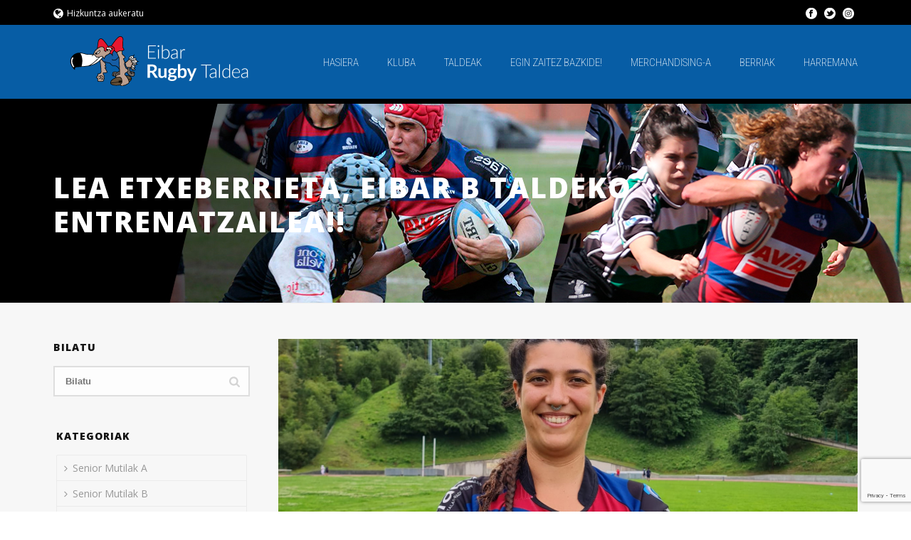

--- FILE ---
content_type: text/html; charset=UTF-8
request_url: http://www.eibarugby.com/lea-etxeberrieta-eibar-b-taldeko-entrenatzailea/
body_size: 31442
content:
<!DOCTYPE html>
<html lang="eu-ES" >
<head>
		<meta charset="UTF-8" /><meta name="viewport" content="width=device-width, initial-scale=1.0, minimum-scale=1.0, maximum-scale=1.0, user-scalable=0" /><meta http-equiv="X-UA-Compatible" content="IE=edge,chrome=1" /><meta name="format-detection" content="telephone=no"><title>LEA ETXEBERRIETA, EIBAR B TALDEKO ENTRENATZAILEA!! &#8211; Eibar Rugby Taldea | Webgune ofiziala</title>
<script type="text/javascript">var ajaxurl = "http://www.eibarugby.com/wp-admin/admin-ajax.php";</script><meta name='robots' content='max-image-preview:large' />
<link rel="alternate" hreflang="eu" href="http://www.eibarugby.com/lea-etxeberrieta-eibar-b-taldeko-entrenatzailea/" />

		<style id="critical-path-css" type="text/css">
			body,html{width:100%;height:100%;margin:0;padding:0}.page-preloader{top:0;left:0;z-index:999;position:fixed;height:100%;width:100%;text-align:center}.preloader-preview-area{animation-delay:-.2s;top:50%;-ms-transform:translateY(100%);transform:translateY(100%);margin-top:10px;max-height:calc(50% - 20px);opacity:1;width:100%;text-align:center;position:absolute}.preloader-logo{max-width:90%;top:50%;-ms-transform:translateY(-100%);transform:translateY(-100%);margin:-10px auto 0 auto;max-height:calc(50% - 20px);opacity:1;position:relative}.ball-pulse>div{width:15px;height:15px;border-radius:100%;margin:2px;animation-fill-mode:both;display:inline-block;animation:ball-pulse .75s infinite cubic-bezier(.2,.68,.18,1.08)}.ball-pulse>div:nth-child(1){animation-delay:-.36s}.ball-pulse>div:nth-child(2){animation-delay:-.24s}.ball-pulse>div:nth-child(3){animation-delay:-.12s}@keyframes ball-pulse{0%{transform:scale(1);opacity:1}45%{transform:scale(.1);opacity:.7}80%{transform:scale(1);opacity:1}}.ball-clip-rotate-pulse{position:relative;-ms-transform:translateY(-15px) translateX(-10px);transform:translateY(-15px) translateX(-10px);display:inline-block}.ball-clip-rotate-pulse>div{animation-fill-mode:both;position:absolute;top:0;left:0;border-radius:100%}.ball-clip-rotate-pulse>div:first-child{height:36px;width:36px;top:7px;left:-7px;animation:ball-clip-rotate-pulse-scale 1s 0s cubic-bezier(.09,.57,.49,.9) infinite}.ball-clip-rotate-pulse>div:last-child{position:absolute;width:50px;height:50px;left:-16px;top:-2px;background:0 0;border:2px solid;animation:ball-clip-rotate-pulse-rotate 1s 0s cubic-bezier(.09,.57,.49,.9) infinite;animation-duration:1s}@keyframes ball-clip-rotate-pulse-rotate{0%{transform:rotate(0) scale(1)}50%{transform:rotate(180deg) scale(.6)}100%{transform:rotate(360deg) scale(1)}}@keyframes ball-clip-rotate-pulse-scale{30%{transform:scale(.3)}100%{transform:scale(1)}}@keyframes square-spin{25%{transform:perspective(100px) rotateX(180deg) rotateY(0)}50%{transform:perspective(100px) rotateX(180deg) rotateY(180deg)}75%{transform:perspective(100px) rotateX(0) rotateY(180deg)}100%{transform:perspective(100px) rotateX(0) rotateY(0)}}.square-spin{display:inline-block}.square-spin>div{animation-fill-mode:both;width:50px;height:50px;animation:square-spin 3s 0s cubic-bezier(.09,.57,.49,.9) infinite}.cube-transition{position:relative;-ms-transform:translate(-25px,-25px);transform:translate(-25px,-25px);display:inline-block}.cube-transition>div{animation-fill-mode:both;width:15px;height:15px;position:absolute;top:-5px;left:-5px;animation:cube-transition 1.6s 0s infinite ease-in-out}.cube-transition>div:last-child{animation-delay:-.8s}@keyframes cube-transition{25%{transform:translateX(50px) scale(.5) rotate(-90deg)}50%{transform:translate(50px,50px) rotate(-180deg)}75%{transform:translateY(50px) scale(.5) rotate(-270deg)}100%{transform:rotate(-360deg)}}.ball-scale>div{border-radius:100%;margin:2px;animation-fill-mode:both;display:inline-block;height:60px;width:60px;animation:ball-scale 1s 0s ease-in-out infinite}@keyframes ball-scale{0%{transform:scale(0)}100%{transform:scale(1);opacity:0}}.line-scale>div{animation-fill-mode:both;display:inline-block;width:5px;height:50px;border-radius:2px;margin:2px}.line-scale>div:nth-child(1){animation:line-scale 1s -.5s infinite cubic-bezier(.2,.68,.18,1.08)}.line-scale>div:nth-child(2){animation:line-scale 1s -.4s infinite cubic-bezier(.2,.68,.18,1.08)}.line-scale>div:nth-child(3){animation:line-scale 1s -.3s infinite cubic-bezier(.2,.68,.18,1.08)}.line-scale>div:nth-child(4){animation:line-scale 1s -.2s infinite cubic-bezier(.2,.68,.18,1.08)}.line-scale>div:nth-child(5){animation:line-scale 1s -.1s infinite cubic-bezier(.2,.68,.18,1.08)}@keyframes line-scale{0%{transform:scaley(1)}50%{transform:scaley(.4)}100%{transform:scaley(1)}}.ball-scale-multiple{position:relative;-ms-transform:translateY(30px);transform:translateY(30px);display:inline-block}.ball-scale-multiple>div{border-radius:100%;animation-fill-mode:both;margin:2px;position:absolute;left:-30px;top:0;opacity:0;margin:0;width:50px;height:50px;animation:ball-scale-multiple 1s 0s linear infinite}.ball-scale-multiple>div:nth-child(2){animation-delay:-.2s}.ball-scale-multiple>div:nth-child(3){animation-delay:-.2s}@keyframes ball-scale-multiple{0%{transform:scale(0);opacity:0}5%{opacity:1}100%{transform:scale(1);opacity:0}}.ball-pulse-sync{display:inline-block}.ball-pulse-sync>div{width:15px;height:15px;border-radius:100%;margin:2px;animation-fill-mode:both;display:inline-block}.ball-pulse-sync>div:nth-child(1){animation:ball-pulse-sync .6s -.21s infinite ease-in-out}.ball-pulse-sync>div:nth-child(2){animation:ball-pulse-sync .6s -.14s infinite ease-in-out}.ball-pulse-sync>div:nth-child(3){animation:ball-pulse-sync .6s -70ms infinite ease-in-out}@keyframes ball-pulse-sync{33%{transform:translateY(10px)}66%{transform:translateY(-10px)}100%{transform:translateY(0)}}.transparent-circle{display:inline-block;border-top:.5em solid rgba(255,255,255,.2);border-right:.5em solid rgba(255,255,255,.2);border-bottom:.5em solid rgba(255,255,255,.2);border-left:.5em solid #fff;transform:translateZ(0);animation:transparent-circle 1.1s infinite linear;width:50px;height:50px;border-radius:50%}.transparent-circle:after{border-radius:50%;width:10em;height:10em}@keyframes transparent-circle{0%{transform:rotate(0)}100%{transform:rotate(360deg)}}.ball-spin-fade-loader{position:relative;top:-10px;left:-10px;display:inline-block}.ball-spin-fade-loader>div{width:15px;height:15px;border-radius:100%;margin:2px;animation-fill-mode:both;position:absolute;animation:ball-spin-fade-loader 1s infinite linear}.ball-spin-fade-loader>div:nth-child(1){top:25px;left:0;animation-delay:-.84s;-webkit-animation-delay:-.84s}.ball-spin-fade-loader>div:nth-child(2){top:17.05px;left:17.05px;animation-delay:-.72s;-webkit-animation-delay:-.72s}.ball-spin-fade-loader>div:nth-child(3){top:0;left:25px;animation-delay:-.6s;-webkit-animation-delay:-.6s}.ball-spin-fade-loader>div:nth-child(4){top:-17.05px;left:17.05px;animation-delay:-.48s;-webkit-animation-delay:-.48s}.ball-spin-fade-loader>div:nth-child(5){top:-25px;left:0;animation-delay:-.36s;-webkit-animation-delay:-.36s}.ball-spin-fade-loader>div:nth-child(6){top:-17.05px;left:-17.05px;animation-delay:-.24s;-webkit-animation-delay:-.24s}.ball-spin-fade-loader>div:nth-child(7){top:0;left:-25px;animation-delay:-.12s;-webkit-animation-delay:-.12s}.ball-spin-fade-loader>div:nth-child(8){top:17.05px;left:-17.05px;animation-delay:0s;-webkit-animation-delay:0s}@keyframes ball-spin-fade-loader{50%{opacity:.3;transform:scale(.4)}100%{opacity:1;transform:scale(1)}}		</style>

		<link rel='dns-prefetch' href='//www.eibarugby.com' />
<link rel='dns-prefetch' href='//www.google.com' />
<link rel='dns-prefetch' href='//fonts.googleapis.com' />
<link rel='dns-prefetch' href='//s.w.org' />
<link rel="alternate" type="application/rss+xml" title="Eibar Rugby Taldea | Webgune ofiziala &raquo; Feed" href="http://www.eibarugby.com/feed/" />
<link rel="alternate" type="application/rss+xml" title="Eibar Rugby Taldea | Webgune ofiziala &raquo; Comments Feed" href="http://www.eibarugby.com/comments/feed/" />

<link rel="shortcut icon" href="http://www.eibarugby.com/wp-content/uploads/2018/03/eibarko-rugby-taldea-favicon.png"  />
<link rel="alternate" type="application/rss+xml" title="Eibar Rugby Taldea | Webgune ofiziala &raquo; LEA ETXEBERRIETA, EIBAR B TALDEKO ENTRENATZAILEA!! Comments Feed" href="http://www.eibarugby.com/lea-etxeberrieta-eibar-b-taldeko-entrenatzailea/feed/" />
<script type="text/javascript">window.abb = {};php = {};window.PHP = {};PHP.ajax = "http://www.eibarugby.com/wp-admin/admin-ajax.php";PHP.wp_p_id = "11596";var mk_header_parallax, mk_banner_parallax, mk_page_parallax, mk_footer_parallax, mk_body_parallax;var mk_images_dir = "http://www.eibarugby.com/wp-content/themes/jupiter/assets/images",mk_theme_js_path = "http://www.eibarugby.com/wp-content/themes/jupiter/assets/js",mk_theme_dir = "http://www.eibarugby.com/wp-content/themes/jupiter",mk_captcha_placeholder = "Enter Captcha",mk_captcha_invalid_txt = "Invalid. Try again.",mk_captcha_correct_txt = "Captcha correct.",mk_responsive_nav_width = 1140,mk_vertical_header_back = "Back",mk_vertical_header_anim = "1",mk_check_rtl = true,mk_grid_width = 1170,mk_ajax_search_option = "disable",mk_preloader_bg_color = "#fff",mk_accent_color = "#075da5",mk_go_to_top =  "true",mk_smooth_scroll =  "true",mk_preloader_bar_color = "#075da5",mk_preloader_logo = "";var mk_header_parallax = false,mk_banner_parallax = false,mk_footer_parallax = false,mk_body_parallax = false,mk_no_more_posts = "No More Posts",mk_typekit_id   = "",mk_google_fonts = ["Open Sans:100italic,200italic,300italic,400italic,500italic,600italic,700italic,800italic,900italic,100,200,300,400,500,600,700,800,900","Roboto Condensed:100italic,200italic,300italic,400italic,500italic,600italic,700italic,800italic,900italic,100,200,300,400,500,600,700,800,900"],mk_global_lazyload = true;</script><link rel='stylesheet' id='wp-block-library-css'  href='http://www.eibarugby.com/wp-includes/css/dist/block-library/style.min.css?ver=5.8.12' type='text/css' media='all' />
<style id='wp-block-library-theme-inline-css' type='text/css'>
#start-resizable-editor-section{display:none}.wp-block-audio figcaption{color:#555;font-size:13px;text-align:center}.is-dark-theme .wp-block-audio figcaption{color:hsla(0,0%,100%,.65)}.wp-block-code{font-family:Menlo,Consolas,monaco,monospace;color:#1e1e1e;padding:.8em 1em;border:1px solid #ddd;border-radius:4px}.wp-block-embed figcaption{color:#555;font-size:13px;text-align:center}.is-dark-theme .wp-block-embed figcaption{color:hsla(0,0%,100%,.65)}.blocks-gallery-caption{color:#555;font-size:13px;text-align:center}.is-dark-theme .blocks-gallery-caption{color:hsla(0,0%,100%,.65)}.wp-block-image figcaption{color:#555;font-size:13px;text-align:center}.is-dark-theme .wp-block-image figcaption{color:hsla(0,0%,100%,.65)}.wp-block-pullquote{border-top:4px solid;border-bottom:4px solid;margin-bottom:1.75em;color:currentColor}.wp-block-pullquote__citation,.wp-block-pullquote cite,.wp-block-pullquote footer{color:currentColor;text-transform:uppercase;font-size:.8125em;font-style:normal}.wp-block-quote{border-left:.25em solid;margin:0 0 1.75em;padding-left:1em}.wp-block-quote cite,.wp-block-quote footer{color:currentColor;font-size:.8125em;position:relative;font-style:normal}.wp-block-quote.has-text-align-right{border-left:none;border-right:.25em solid;padding-left:0;padding-right:1em}.wp-block-quote.has-text-align-center{border:none;padding-left:0}.wp-block-quote.is-large,.wp-block-quote.is-style-large{border:none}.wp-block-search .wp-block-search__label{font-weight:700}.wp-block-group.has-background{padding:1.25em 2.375em;margin-top:0;margin-bottom:0}.wp-block-separator{border:none;border-bottom:2px solid;margin-left:auto;margin-right:auto;opacity:.4}.wp-block-separator:not(.is-style-wide):not(.is-style-dots){width:100px}.wp-block-separator.has-background:not(.is-style-dots){border-bottom:none;height:1px}.wp-block-separator.has-background:not(.is-style-wide):not(.is-style-dots){height:2px}.wp-block-table thead{border-bottom:3px solid}.wp-block-table tfoot{border-top:3px solid}.wp-block-table td,.wp-block-table th{padding:.5em;border:1px solid;word-break:normal}.wp-block-table figcaption{color:#555;font-size:13px;text-align:center}.is-dark-theme .wp-block-table figcaption{color:hsla(0,0%,100%,.65)}.wp-block-video figcaption{color:#555;font-size:13px;text-align:center}.is-dark-theme .wp-block-video figcaption{color:hsla(0,0%,100%,.65)}.wp-block-template-part.has-background{padding:1.25em 2.375em;margin-top:0;margin-bottom:0}#end-resizable-editor-section{display:none}
</style>
<link rel='stylesheet' id='wc-blocks-vendors-style-css'  href='http://www.eibarugby.com/wp-content/plugins/woocommerce/packages/woocommerce-blocks/build/wc-blocks-vendors-style.css?ver=5.5.1' type='text/css' media='all' />
<link rel='stylesheet' id='wc-blocks-style-css'  href='http://www.eibarugby.com/wp-content/plugins/woocommerce/packages/woocommerce-blocks/build/wc-blocks-style.css?ver=5.5.1' type='text/css' media='all' />
<link rel='stylesheet' id='contact-form-7-css'  href='http://www.eibarugby.com/wp-content/plugins/contact-form-7/includes/css/styles.css?ver=5.5.1' type='text/css' media='all' />
<link rel='stylesheet' id='dashicons-css'  href='http://www.eibarugby.com/wp-includes/css/dashicons.min.css?ver=5.8.12' type='text/css' media='all' />
<style id='dashicons-inline-css' type='text/css'>
[data-font="Dashicons"]:before {font-family: 'Dashicons' !important;content: attr(data-icon) !important;speak: none !important;font-weight: normal !important;font-variant: normal !important;text-transform: none !important;line-height: 1 !important;font-style: normal !important;-webkit-font-smoothing: antialiased !important;-moz-osx-font-smoothing: grayscale !important;}
</style>
<link rel='stylesheet' id='sportspress-general-css'  href='//www.eibarugby.com/wp-content/plugins/sportspress/assets/css/sportspress.css?ver=2.7.8' type='text/css' media='all' />
<link rel='stylesheet' id='sportspress-icons-css'  href='//www.eibarugby.com/wp-content/plugins/sportspress/assets/css/icons.css?ver=2.7' type='text/css' media='all' />
<link rel='stylesheet' id='sportspress-roboto-css'  href='//fonts.googleapis.com/css?family=Roboto%3A400%2C500&#038;subset=cyrillic%2Ccyrillic-ext%2Cgreek%2Cgreek-ext%2Clatin-ext%2Cvietnamese&#038;ver=2.7' type='text/css' media='all' />
<link rel='stylesheet' id='sportspress-style-css'  href='//www.eibarugby.com/wp-content/plugins/sportspress/assets/css/sportspress-style.css?ver=2.7' type='text/css' media='all' />
<link rel='stylesheet' id='sportspress-style-ltr-css'  href='//www.eibarugby.com/wp-content/plugins/sportspress/assets/css/sportspress-style-ltr.css?ver=2.7' type='text/css' media='all' />
<link rel='stylesheet' id='woocommerce-override-css'  href='http://www.eibarugby.com/wp-content/themes/jupiter/assets/stylesheet/plugins/min/woocommerce.css?ver=5.8.12' type='text/css' media='all' />
<style id='woocommerce-inline-inline-css' type='text/css'>
.woocommerce form .form-row .required { visibility: visible; }
</style>
<link rel='stylesheet' id='ppress-frontend-css'  href='http://www.eibarugby.com/wp-content/plugins/wp-user-avatar/assets/css/frontend.min.css?ver=3.1.18' type='text/css' media='all' />
<link rel='stylesheet' id='ppress-flatpickr-css'  href='http://www.eibarugby.com/wp-content/plugins/wp-user-avatar/assets/flatpickr/flatpickr.min.css?ver=3.1.18' type='text/css' media='all' />
<link rel='stylesheet' id='ppress-select2-css'  href='http://www.eibarugby.com/wp-content/plugins/wp-user-avatar/assets/select2/select2.min.css?ver=5.8.12' type='text/css' media='all' />
<link rel='stylesheet' id='theme-styles-css'  href='http://www.eibarugby.com/wp-content/themes/jupiter/assets/stylesheet/min/full-styles.6.9.0.css?ver=1631175910' type='text/css' media='all' />
<style id='theme-styles-inline-css' type='text/css'>

			#wpadminbar {
				-webkit-backface-visibility: hidden;
				backface-visibility: hidden;
				-webkit-perspective: 1000;
				-ms-perspective: 1000;
				perspective: 1000;
				-webkit-transform: translateZ(0px);
				-ms-transform: translateZ(0px);
				transform: translateZ(0px);
			}
			@media screen and (max-width: 600px) {
				#wpadminbar {
					position: fixed !important;
				}
			}
		
body { background-color:#fff; } .hb-custom-header #mk-page-introduce, .mk-header { background-color:#000000;background-image:url(http://www.eibarugby.com/wp-content/uploads/2018/04/banner-principal4.jpg);background-repeat:no-repeat;background-position:right bottom;background-attachment:scroll; } .hb-custom-header > div, .mk-header-bg { background-color:#075da5; } .mk-classic-nav-bg { background-color:#075da5; } .master-holder-bg { background-color:#f7f7f7; } #mk-footer { background-color:#3d4045;background-image:url(http://www.eibarugby.com/wp-content/uploads/2018/07/image-footer.jpg);background-repeat:no-repeat;background-position:center center;background-size:cover;-webkit-background-size:cover;-moz-background-size:cover; } #mk-boxed-layout { -webkit-box-shadow:0 0 px rgba(0, 0, 0, ); -moz-box-shadow:0 0 px rgba(0, 0, 0, ); box-shadow:0 0 px rgba(0, 0, 0, ); } .mk-news-tab .mk-tabs-tabs .is-active a, .mk-fancy-title.pattern-style span, .mk-fancy-title.pattern-style.color-gradient span:after, .page-bg-color { background-color:#f7f7f7; } .page-title { font-size:40px; color:#ffffff; text-transform:uppercase; font-weight:900; letter-spacing:2px; } .page-subtitle { font-size:14px; line-height:100%; color:#a3a3a3; font-size:14px; text-transform:none; } .mk-header { border-bottom:1px solid #ededed; } .header-style-1 .mk-header-padding-wrapper, .header-style-2 .mk-header-padding-wrapper, .header-style-3 .mk-header-padding-wrapper { padding-top:140px; } .mk-process-steps[max-width~="950px"] ul::before { display:none !important; } .mk-process-steps[max-width~="950px"] li { margin-bottom:30px !important; width:100% !important; text-align:center; } .mk-event-countdown-ul[max-width~="750px"] li { width:90%; display:block; margin:0 auto 15px; } body { font-family:Open Sans } .main-navigation-ul, .mk-vm-menuwrapper { font-family:Roboto Condensed } @font-face { font-family:'star'; src:url('http://www.eibarugby.com/wp-content/themes/jupiter/assets/stylesheet/fonts/star/font.eot'); src:url('http://www.eibarugby.com/wp-content/themes/jupiter/assets/stylesheet/fonts/star/font.eot?#iefix') format('embedded-opentype'), url('http://www.eibarugby.com/wp-content/themes/jupiter/assets/stylesheet/fonts/star/font.woff') format('woff'), url('http://www.eibarugby.com/wp-content/themes/jupiter/assets/stylesheet/fonts/star/font.ttf') format('truetype'), url('http://www.eibarugby.com/wp-content/themes/jupiter/assets/stylesheet/fonts/star/font.svg#star') format('svg'); font-weight:normal; font-style:normal; } @font-face { font-family:'WooCommerce'; src:url('http://www.eibarugby.com/wp-content/themes/jupiter/assets/stylesheet/fonts/woocommerce/font.eot'); src:url('http://www.eibarugby.com/wp-content/themes/jupiter/assets/stylesheet/fonts/woocommerce/font.eot?#iefix') format('embedded-opentype'), url('http://www.eibarugby.com/wp-content/themes/jupiter/assets/stylesheet/fonts/woocommerce/font.woff') format('woff'), url('http://www.eibarugby.com/wp-content/themes/jupiter/assets/stylesheet/fonts/woocommerce/font.ttf') format('truetype'), url('http://www.eibarugby.com/wp-content/themes/jupiter/assets/stylesheet/fonts/woocommerce/font.svg#WooCommerce') format('svg'); font-weight:normal; font-style:normal; }.wpcf7-display-none{display:none!important;} #mk-page-introduce {padding:75px 0!Important;} .main-navigation-ul li.menu-item ul.sub-menu li.menu-item a.menu-item-link {border-left:solid 2px #075da5;} .main-navigation-ul li.no-mega-menu ul.sub-menu {padding:0;} .page-id-6369 .master-holder-bg {background-size:cover!important;} .multivenaaltura .vc_column_container>.vc_column-inner { min-height:310px; } .footerimagen{width:260px!important;clear:both;} .footerenlace{color:#999999; font-size:14px;} .footerenlace:hover{color:#999999; opacity:0.7;} .widget_nav_menu ul li:hover{background:#075da5!Important;} .widget_nav_menu ul li:hover a{color:#fff!important;} .mk-blog-modern-item .featured-image{max-height:450px;} .mk-list-styles ul li { color:#fff; } .page-id-6386 .mk-list-styles ul li { color:#777777; } .page-id-7303 .mk-list-styles ul li { color:#777777; } .page-id-2982 .content .container{background:rgba(255,255,255,0.8)!important;} .page-id-6435 .content .container{background:rgba(255,255,255,0.8)!important;} .page-id-4355 .content .container{background:rgba(255,255,255,0.8)!important;} .page-id-6369 .content .container{background:rgba(255,255,255,0.8)!important;} input[type=email], input[type=password], input[type=search], input[type=tel], input[type=text], textarea{width:100%; border:0; padding:12px; font-weight:bold;} .wpcf7-form .wpcf7-textarea{width:100%;border:0; font-size:13px; font-weight:bold;} .wpcf7-submit{padding:15px 24px 13px 24px; border-radius:9px; border:none; background:#d70000; font-size:16px; color:#ffffff; transition:color .2s ease-in-out,background .2s ease-in-out,border .2s ease-in-out; } div.wpcf7-mail-sent-ok {border:2px solid #72dd9d; background-color:#72dd9d;} div.wpcf7-validation-errors {background-color:#e0c069; border:2px solid #e0c069;} .mk-product-holder .product_loop_button{display:none!important;} .woocommerce .mk-product-holder:hover .product-loop-thumb:after{content:url(http://www.eibarugby.com/wp-content/uploads/2018/08/ejemplo2.png);position:absolute;overflow:hidden;bottom:-20px;width:100%; -webkit-transition:all .3s ease-in-out; transition:all .3s ease-in-out; } .woocommerce .mk-product-holder:hover .mk-shop-item-detail{ content:''; right:0; background:#0a0a0a; z-index:0;-webkit-transition:all .3s ease-in-out; transition:all .3s ease-in-out;} .woocommerce .mk-product-holder:hover .product-title a{ color:#fff!Important;} .woocommerce .mk-product-holder:hover .mk-love-holder svg{ fill:#fff!Important;} .woocommerce .mk-product-holder:hover .mk-love-holder a span{ color:#fff!Important;} .woocommerce div.product div.images { width:43%; float:left; margin-bottom:8em; } .mk-product-loop.compact-layout .mk-product-holder{position:relative;} .woocommerce-product-search button[type=submit]{background:#075da5 !important;} .noticiashome .mk-blog-spotlight-item .featured-image img { width:100%; height:500px; object-fit:cover; } .noticiashome2 .mk-blog-spotlight-item .featured-image img { width:100%; height:235px; object-fit:cover; } .noticiashome .mk-blog-spotlight-item .item-wrapper h3 { margin:10px 0; font-size:16px!important; line-height:23px; font-weight:700!important; letter-spacing:2px; } .noticiashome2 .mk-blog-spotlight-item .item-wrapper h3 { margin:10px 0; font-size:16px!important; line-height:23px; font-weight:700!important; letter-spacing:2px; } .noticiashome .mk-blog-spotlight-item .item-wrapper time:after { width:20px; height:2px; content:""; display:block; margin:10px auto; background-color:#fff; } .noticiashome2 .mk-blog-spotlight-item .item-wrapper time:after { width:20px; height:2px; content:""; display:block; margin:10px auto; background-color:#fff; } .noticiashome .mk-button--dimension-outline.mk-button--size-medium{ padding:8px 18px; } .noticiashome2 .mk-button--dimension-outline.mk-button--size-medium{ padding:8px 18px; } .noticiashome .mk-blog-spotlight-item .item-wrapper .mk-button { margin:5px auto 0; } .noticiashome2 .mk-blog-spotlight-item .item-wrapper .mk-button { margin:5px auto 0; } .noticiashome .mk-blog-spotlight-item .featured-image .image-hover-overlay { display:none!Important; } .noticiashome2 .mk-blog-spotlight-item .featured-image .image-hover-overlay { display:none!Important; } .mk-blog-spotlight-item .item-wrapper .mk-blog-meta { background-color:rgba(0,0,0,0.6)!important; transition:all .25s ease-out; } .mk-blog-spotlight-item .item-wrapper .mk-blog-meta { vertical-align:bottom!important; display:inline-block; margin:0 auto; max-width:89%!important; margin-bottom:15px!important; padding:10px!important; } .noticiashome .mk-blog-spotlight-item .item-wrapper time {font-size:12px;} .noticiashome2 .mk-blog-spotlight-item .item-wrapper time {font-size:12px;} .woocommerce .mk-product-holder:hover .price{color:#fff!important;} .page-id-2982 .player-filters li a{display:none!important;} .wpb-js-composer .vc_tta.vc_tta-accordion .vc_tta-controls-icon-position-left.vc_tta-panel-title>a{ font-size:14px!important; font-weight:300!important; padding-top:0!important; padding-bottom:0!important;} .content { padding:0 0 35px 0; } .news-list .item .img-wrap{max-height:400px!important;} .club-info .item span { color:#094071!important; font-weight:700; font-size:16px; text-transform:uppercase; } .club-info .item{font-size:15px;} .top-bar{margin:-12px 0!important;background:#000000!important;} .top-search, .top-contacts .socials{border:0!important;} .contact_info > li span{line-height:55px;} .contact_info i { color:#777777; font-size:25px; margin-right:15px; } .contact_info li { margin-bottom:13px; } .navbar-toggle{background:#fff;} .footer .footer-right, .footer .footer-left{padding:15px 0 0 0!important;} .footer .wrapper-overfllow{margin-bottom:0!important;} .footer{padding:0!important;} .foot-logo{margin-top:15px;} .wpb-js-composer .vc_tta-color-grey.vc_tta-style-classic .vc_tta-tab.vc_active>a{background-color:#075da5!important; color:#fff!important; border:none;} #mk-footer .widget-sub-navigation ul li a, #mk-footer .widget_nav_menu ul li a{padding:5px 15px 0px 5px; font-size:13px;} @media (min-width:768px){ .wpb-js-composer .vc_tta-color-grey.vc_tta-style-classic.vc_tta-tabs .vc_tta-panels{border:none!Important;} .page-id-6369 .vc_tta-tabs-container ul li:active{background:#ccc!important;} .page-id-7255 .vc_tta-tabs-list li:active{background:#ccc!important;} .vc-active{background:#ccc!important;} } .wpb-js-composer .vc_tta.vc_tta-spacing-1 .vc_tta-tab{ margin:1px 0 0 1px; } .wpb-js-composer .vc_tta.vc_general .vc_tta-icon { font-size:220px!important; line-height:1!important; display:inline; text-align:center!important; color:rgba(0,0,0,0); } .wpb-js-composer .vc_tta-icon.fa{ vertical-align:middle; text-align:center!important; width:100%; float:left!Important; } .wpb-js-composer .vc_tta-tabs:not([class*=vc_tta-gap]):not(.vc_tta-o-no-fill).vc_tta-tabs-position-top.vc_tta-style-classic .vc_tta-tabs-container{margin-bottom:0px!important;} .wpb-js-composer .vc_tta-color-grey.vc_tta-style-classic .vc_tta-tab.vc_active>a{background:none!important;} .fa-adjust{background:url('http://www.eibarugby.com/wp-content/uploads/2017/12/eibarko-rugby-taldea-logo-masculino-a-cas-2.png'); background-size:contain;background-repeat:no-repeat; background-position:center;} .fa-envira{background:url('http://www.eibarugby.com/wp-content/uploads/2017/12/eibarko-rugby-taldea-logo-masculino-b-cas-2.png'); background-size:contain;background-repeat:no-repeat; background-position:center;} .fa-universal-access{background:url('http://www.eibarugby.com/wp-content/uploads/2017/12/eibarko-rugby-taldea-logo-femenino-cas-2.png'); background-size:contain;background-repeat:no-repeat; background-position:center;} .fa-road{background:url('http://www.eibarugby.com/wp-content/uploads/2017/12/eibarko-rugby-taldea-logo-femenino-eus-2.png'); background-size:contain;background-repeat:no-repeat; background-position:center;} .fa-download{background:url('http://www.eibarugby.com/wp-content/uploads/2017/12/eibarko-rugby-taldea-logo-masculino-a-eus-2.png'); background-size:contain;background-repeat:no-repeat; background-position:center;} .fa-inbox{background:url('http://www.eibarugby.com/wp-content/uploads/2017/12/eibarko-rugby-taldea-logo-masculino-b-eus-2.png'); background-size:contain;background-repeat:no-repeat; background-position:center;} .wpb-js-composer .vc_tta-color-grey.vc_tta-style-classic .vc_tta-tab>a{background:none!important;border:0!important;} .wpb-js-composer .vc_tta-color-grey.vc_tta-style-classic .vc_tta-tab>a:hover{opacity:1; -webkit-transition:all .2s ease-in-out; transition:all .2s ease-in-out; } @media (min-width:768px){ .wpb-js-composer .vc_tta-color-grey.vc_tta-style-classic.vc_tta-tabs .vc_tta-panels .vc_tta-panel-body { border-color:transparent; background-color:#ccc!important ; } } #mk-page-id-6255.wpb-js-composer .vc_tta-color-grey.vc_tta-style-classic.vc_tta-tabs .vc_tta-panels .vc_tta-panel-body{background-color:#ccc!important;} .wpb-js-composer .vc_tta-tabs:not([class*=vc_tta-gap]):not(.vc_tta-o-no-fill).vc_tta-tabs-position-top .vc_tta-tab>a{ border-bottom-left-radius:0; border-bottom-right-radius:0; -webkit-filter:grayscale(0%); filter:grayscale(0%); } .wpb-js-composer .vc_tta-tabs:not([class*=vc_tta-gap]):not(.vc_tta-o-no-fill).vc_tta-tabs-position-top .vc_tta-tab>a:hover{ border-bottom-left-radius:0; border-bottom-right-radius:0; -webkit-filter:grayscale(0%); filter:grayscale(0%); -webkit-transition:all .2s ease-in-out; transition:all .2s ease-in-out; } .wpb-js-composer .vc_tta.vc_tta-spacing-1 .vc_tta-tab{width:33%;} .page-id-2982 .wpb-js-composer .vc_tta-color-grey.vc_tta-style-classic .vc_tta-panel.vc_active .vc_tta-panel-heading{background:none!important; border:none!important;} .page-id-2982 .wpb-js-composer .vc_tta-color-grey.vc_tta-style-classic .vc_tta-panel .vc_tta-panel-heading{background:none!important; border:none!important;} .footer-bottom, .footer-menu-wrap{display:none!important;} .top-search{display:none!important;} .staff-box .info:before{opacity:0.8;} .blog .image-header{margin-bottom:50px!important;} .featured-navigation { padding-top:30px; display:none; } .wpb-js-composer .vc_tta.vc_tta-spacing-1 .vc_tta-panel.vc_active .vc_tta-panel-heading, .wpb-js-composer .vc_tta.vc_tta-spacing-1 .vc_tta-panel:not(:last-child) .vc_tta-panel-heading { margin-bottom:1px; width:33%!important; float:left!important; } @media (max-width:600px){ .wpb-js-composer .vc_tta.vc_general .vc_tta-panel-title>a{padding:0!important;} } .vc_col-has-fill>.vc_column-inner, .vc_column_container>.vc_column-inner{padding-top:0!important;} .lvca-tabs .lvca-tab-nav .lvca-tab span.lvca-tab-title { font-size:14px; line-height:1; font-weight:500; text-transform:none; letter-spacing:0; } .lvca-tabs.lvca-style1 .lvca-tab-nav .lvca-tab { border-left:1px solid #d9d9d9; border-bottom:1px solid #e2e2e2; background:#e9e9e9; width:50%; } .lvca-tabs .lvca-tab-nav .lvca-tab a{padding:20px!important;} .lvca-tabs .lvca-tab-panes .lvca-tab-pane{padding:18px;} #largeMapLink, #dirMapLink {font-size:14px;} table tr td:last-child{font-weight:normal;} .club-stat div:nth-child(3){ display:none!important; } .asvc-features-list-wrapper .features-list-inner .features-icon { display:inline-block; font-size:inherit!important; left:0; line-height:10px; position:absolute; top:0; } .asvc-features-list-wrapper .features-list-inner { margin-bottom:7px!important; position:relative; } .club-info .country{display:none!important;} .club-stat{display:none!important;} .vc_grid .vc_gitem-link{border-bottom:2px solid!important;} .titulonoticia .vc_gitem-link{border-bottom:0!important;} .sp-result { color:#ffffff!important; } .sp-event-blocks .logo-odd, .sp-event-blocks .logo-even { background:none!important; } table tr td:last-child span { width:auto; padding:0 8px; height:30px; line-height:28px; border-radius:9px; background:#141414; display:inline-block; color:#fff; } .sp-template { margin-bottom:0px !important; } .sp-template .sp-event-logos{ margin-top:40px;margin-bottom:40px!important;} .sp-event-logos .sp-team-logo .sp-team-result { margin:0.5em 0; background:#000; padding:3px 8px!important; color:#fff!important; border-radius:5px; margin:0 10px!important; } .sp-template-event-logos .sp-team-name{ font-weight:600 !important;} @media (max-width:767px){ .wpb-js-composer .vc_tta.vc_general .vc_tta-panel.vc_active .vc_tta-panel-body{} .wpb-js-composer .vc_tta-tabs.vc_tta-tabs-position-top .vc_tta-tabs-container, .wpb-js-composer .vc_tta-tabs.vc_tta-tabs-position-top .vc_tta-tabs-list { overflow:hidden; display:block!important; } .wpb-js-composer .vc_tta.vc_tta-spacing-1 .vc_tta-panel.vc_active .vc_tta-panel-heading, .wpb-js-composer .vc_tta.vc_tta-spacing-1 .vc_tta-panel:not(:last-child) .vc_tta-panel-heading { margin-bottom:1px; display:none!important; } .wpb-js-composer .vc_tta.vc_tta-spacing-1 .vc_tta-panel:not(:first-child) .vc_tta-panel-heading { margin-top:1px; display:none!important; } .wpb-js-composer .vc_tta.vc_general .vc_tta-icon{height:120px;} .wpb-js-composer .vc_tta.vc_general .vc_tta-tab>a{padding:0!important;} .wpb-js-composer .vc_tta-tabs:not([class*=vc_tta-gap]):not(.vc_tta-o-no-fill).vc_tta-tabs-position-top .vc_tta-tab.vc_active>a{height:120px;} .wpb-js-composer .vc_tta.vc_tta-spacing-1 .vc_tta-tab{height:120px;} .page-id-4477 .content .container{padding:10px!important;} .page-id-4058 .content .container{padding:10px!important;} .wpb-js-composer .vc_tta.vc_tta-spacing-1 .vc_tta-tab { margin:1px 0 0 0; width:33%; } .cdp-cookies-alerta .cdp-cookies-texto { position:fixed; left:0; float:left; right:0; width:80%; margin:0 10% 10% 10%; border-radius:5px; z-index:100001; padding:15px 10px; } }
</style>
<link rel='stylesheet' id='mkhb-render-css'  href='http://www.eibarugby.com/wp-content/themes/jupiter/header-builder/includes/assets/css/mkhb-render.css?ver=6.9.0' type='text/css' media='all' />
<link rel='stylesheet' id='mkhb-row-css'  href='http://www.eibarugby.com/wp-content/themes/jupiter/header-builder/includes/assets/css/mkhb-row.css?ver=6.9.0' type='text/css' media='all' />
<link rel='stylesheet' id='mkhb-column-css'  href='http://www.eibarugby.com/wp-content/themes/jupiter/header-builder/includes/assets/css/mkhb-column.css?ver=6.9.0' type='text/css' media='all' />
<link rel='stylesheet' id='theme-options-css'  href='http://www.eibarugby.com/wp-content/uploads/mk_assets/theme-options-production-1709730956_eu.css?ver=1709730949' type='text/css' media='all' />
<link rel='stylesheet' id='jupiter-donut-shortcodes-css'  href='http://www.eibarugby.com/wp-content/plugins/jupiter-donut/assets/css/shortcodes-styles.min.css?ver=1.3.0' type='text/css' media='all' />
<link rel='stylesheet' id='mk-style-css'  href='http://www.eibarugby.com/wp-content/themes/jupiter-child/style.css?ver=5.8.12' type='text/css' media='all' />
<style type="text/css"> /* SportsPress Frontend CSS */ .sp-event-calendar tbody td a,.sp-event-calendar tbody td a:hover{background: none;}.sp-data-table th,.sp-calendar th,.sp-data-table tfoot,.sp-calendar tfoot,.sp-button,.sp-heading{background:#ededed !important}.sp-calendar tbody a{color:#ededed !important}.sp-data-table tbody,.sp-calendar tbody{background: #ffffff !important}.sp-data-table tbody,.sp-calendar tbody{color: #3a3a3a !important}.sp-data-table th,.sp-data-table th a,.sp-data-table tfoot,.sp-data-table tfoot a,.sp-calendar th,.sp-calendar th a,.sp-calendar tfoot,.sp-calendar tfoot a,.sp-button,.sp-heading{color: #3a3a3a !important}.sp-data-table tbody a,.sp-data-table tbody a:hover,.sp-calendar tbody a:focus{color: #075da5 !important}.sp-highlight,.sp-calendar td#today{background: #ffffff !important}.sp-data-table th,.sp-template-countdown .sp-event-venue,.sp-template-countdown .sp-event-league,.sp-template-gallery .gallery-caption{background:#ededed !important}.sp-data-table th,.sp-template-countdown .sp-event-venue,.sp-template-countdown .sp-event-league,.sp-template-gallery .gallery-caption{border-color:#d3d3d3 !important}.sp-table-caption,.sp-data-table,.sp-data-table tfoot,.sp-template .sp-view-all-link,.sp-template-gallery .sp-gallery-group-name,.sp-template-gallery .sp-gallery-wrapper,.sp-template-countdown .sp-event-name,.sp-countdown time,.sp-template-details dl,.sp-event-statistics .sp-statistic-bar,.sp-tournament-bracket .sp-team-name,.sp-profile-selector{background:#ffffff !important}.sp-table-caption,.sp-data-table,.sp-data-table td,.sp-template .sp-view-all-link,.sp-template-gallery .sp-gallery-group-name,.sp-template-gallery .sp-gallery-wrapper,.sp-template-countdown .sp-event-name,.sp-countdown time,.sp-countdown span,.sp-template-details dl,.sp-event-statistics .sp-statistic-bar,.sp-tournament-bracket thead th,.sp-tournament-bracket .sp-team-name,.sp-tournament-bracket .sp-event,.sp-profile-selector{border-color:#e5e5e5 !important}.sp-tournament-bracket .sp-team .sp-team-name:before{border-left-color:#e5e5e5 !important;border-right-color:#e5e5e5 !important}.sp-data-table .sp-highlight,.sp-data-table .highlighted td,.sp-template-scoreboard td:hover{background:#f9f9f9 !important}.sp-template *,.sp-data-table *,.sp-table-caption,.sp-data-table tfoot a:hover,.sp-template .sp-view-all-link a:hover,.sp-template-gallery .sp-gallery-group-name,.sp-template-details dd,.sp-template-event-logos .sp-team-result,.sp-template-event-blocks .sp-event-results,.sp-template-scoreboard a,.sp-template-scoreboard a:hover,.sp-tournament-bracket,.sp-tournament-bracket .sp-event .sp-event-title:hover,.sp-tournament-bracket .sp-event .sp-event-title:hover *{color:#3a3a3a !important}.sp-template .sp-view-all-link a,.sp-countdown span small,.sp-template-event-calendar tfoot a,.sp-template-event-blocks .sp-event-date,.sp-template-details dt,.sp-template-scoreboard .sp-scoreboard-date,.sp-tournament-bracket th,.sp-tournament-bracket .sp-event .sp-event-title,.sp-template-scoreboard .sp-scoreboard-date,.sp-tournament-bracket .sp-event .sp-event-title *{color:rgba(58,58,58,0.5) !important}.sp-data-table th,.sp-template-countdown .sp-event-venue,.sp-template-countdown .sp-event-league,.sp-template-gallery .gallery-item a,.sp-template-gallery .gallery-caption,.sp-template-scoreboard .sp-scoreboard-nav,.sp-tournament-bracket .sp-team-name:hover,.sp-tournament-bracket thead th,.sp-tournament-bracket .sp-heading{color:#3a3a3a !important}.sp-template a,.sp-data-table a,.sp-tab-menu-item-active a, .sp-tab-menu-item-active a:hover,.sp-template .sp-message{color:#075da5 !important}.sp-template-gallery .gallery-caption strong,.sp-tournament-bracket .sp-team-name:hover,.sp-template-scoreboard .sp-scoreboard-nav,.sp-tournament-bracket .sp-heading{background:#075da5 !important}.sp-tournament-bracket .sp-team-name:hover,.sp-tournament-bracket .sp-heading,.sp-tab-menu-item-active a, .sp-tab-menu-item-active a:hover,.sp-template .sp-message{border-color:#075da5 !important} /* SportsPress Custom CSS */ .sp-result{color:#ffffff!important;}</style><script type='text/javascript' data-noptimize='' data-no-minify='' src='http://www.eibarugby.com/wp-content/themes/jupiter/assets/js/plugins/wp-enqueue/min/webfontloader.js?ver=5.8.12' id='mk-webfontloader-js'></script>
<script type='text/javascript' id='mk-webfontloader-js-after'>
WebFontConfig = {
	timeout: 2000
}

if ( mk_typekit_id.length > 0 ) {
	WebFontConfig.typekit = {
		id: mk_typekit_id
	}
}

if ( mk_google_fonts.length > 0 ) {
	WebFontConfig.google = {
		families:  mk_google_fonts
	}
}

if ( (mk_google_fonts.length > 0 || mk_typekit_id.length > 0) && navigator.userAgent.indexOf("Speed Insights") == -1) {
	WebFont.load( WebFontConfig );
}
		
</script>
<script type='text/javascript' src='http://www.eibarugby.com/wp-includes/js/jquery/jquery.min.js?ver=3.6.0' id='jquery-core-js'></script>
<script type='text/javascript' src='http://www.eibarugby.com/wp-includes/js/jquery/jquery-migrate.min.js?ver=3.3.2' id='jquery-migrate-js'></script>
<script type='text/javascript' src='http://www.eibarugby.com/wp-content/plugins/woocommerce/assets/js/jquery-blockui/jquery.blockUI.min.js?ver=2.7.0-wc.5.6.2' id='jquery-blockui-js'></script>
<script type='text/javascript' id='wc-add-to-cart-js-extra'>
/* <![CDATA[ */
var wc_add_to_cart_params = {"ajax_url":"\/wp-admin\/admin-ajax.php","wc_ajax_url":"\/?wc-ajax=%%endpoint%%","i18n_view_cart":"View cart","cart_url":"http:\/\/www.eibarugby.com\/cart\/","is_cart":"","cart_redirect_after_add":"no"};
/* ]]> */
</script>
<script type='text/javascript' src='http://www.eibarugby.com/wp-content/plugins/woocommerce/assets/js/frontend/add-to-cart.min.js?ver=5.6.2' id='wc-add-to-cart-js'></script>
<script type='text/javascript' src='http://www.eibarugby.com/wp-content/plugins/wp-user-avatar/assets/flatpickr/flatpickr.min.js?ver=5.8.12' id='ppress-flatpickr-js'></script>
<script type='text/javascript' src='http://www.eibarugby.com/wp-content/plugins/wp-user-avatar/assets/select2/select2.min.js?ver=5.8.12' id='ppress-select2-js'></script>
<script type='text/javascript' src='http://www.eibarugby.com/wp-content/plugins/js_composer_theme/assets/js/vendors/woocommerce-add-to-cart.js?ver=6.6.0' id='vc_woocommerce-add-to-cart-js-js'></script>
<script type='text/javascript' src='http://www.eibarugby.com/wp-content/themes/jupiter/framework/includes/woocommerce-quantity-increment/assets/js/wc-quantity-increment.min.js?ver=5.8.12' id='wcqi-js-js'></script>
<script type='text/javascript' src='http://www.eibarugby.com/wp-content/themes/jupiter/framework/includes/woocommerce-quantity-increment/assets/js/lib/number-polyfill.min.js?ver=5.8.12' id='wcqi-number-polyfill-js'></script>
<link rel="https://api.w.org/" href="http://www.eibarugby.com/wp-json/" /><link rel="alternate" type="application/json" href="http://www.eibarugby.com/wp-json/wp/v2/posts/11596" /><link rel="EditURI" type="application/rsd+xml" title="RSD" href="http://www.eibarugby.com/xmlrpc.php?rsd" />
<link rel="wlwmanifest" type="application/wlwmanifest+xml" href="http://www.eibarugby.com/wp-includes/wlwmanifest.xml" /> 
<meta name="generator" content="WordPress 5.8.12" />
<meta name="generator" content="SportsPress 2.7.8" />
<meta name="generator" content="WooCommerce 5.6.2" />
<link rel="canonical" href="http://www.eibarugby.com/lea-etxeberrieta-eibar-b-taldeko-entrenatzailea/" />
<link rel='shortlink' href='http://www.eibarugby.com/?p=11596' />
<link rel="alternate" type="application/json+oembed" href="http://www.eibarugby.com/wp-json/oembed/1.0/embed?url=http%3A%2F%2Fwww.eibarugby.com%2Flea-etxeberrieta-eibar-b-taldeko-entrenatzailea%2F" />
<link rel="alternate" type="text/xml+oembed" href="http://www.eibarugby.com/wp-json/oembed/1.0/embed?url=http%3A%2F%2Fwww.eibarugby.com%2Flea-etxeberrieta-eibar-b-taldeko-entrenatzailea%2F&#038;format=xml" />
<meta name="generator" content="WPML ver:4.4.12 stt:16,2;" />
<meta itemprop="author" content="Eibar Rugby Taldea Neskak" /><meta itemprop="datePublished" content="2021/09/19" /><meta itemprop="dateModified" content="2021/09/19" /><meta itemprop="publisher" content="Eibar Rugby Taldea | Webgune ofiziala" /><meta property="og:site_name" content="Eibar Rugby Taldea | Webgune ofiziala"/><meta property="og:image" content="http://www.eibarugby.com/wp-content/uploads/2021/09/20210916_130847_0000.png"/><meta property="og:url" content="http://www.eibarugby.com/lea-etxeberrieta-eibar-b-taldeko-entrenatzailea/"/><meta property="og:title" content="LEA ETXEBERRIETA, EIBAR B TALDEKO ENTRENATZAILEA!!"/><meta property="og:description" content="Lea Etxebarrieta, ohorezko mailako emakumezko seniorraren jokalaria, emakumezkoen bigarren taldeko entrenatzailea da. Leak urte askotako esperientzia rugbistikoa du. Maila desberdinetan jokatu du eta entrenatzaile ikastaroa egiten ari da. Learen esanetan, &#8220;Gutxi gara, baina ilusioz nago, denboraldia hasten denean neska berriak probatzera etortzen direlako. Oso giro ona dago eta entrenamenduak azkar pasatzen dira. Hala ere, entrenamenduak [&hellip;]"/><meta property="og:type" content="article"/><script> var isTest = false; </script>	<noscript><style>.woocommerce-product-gallery{ opacity: 1 !important; }</style></noscript>
	<meta name="generator" content="Powered by WPBakery Page Builder - drag and drop page builder for WordPress."/>
<!-- ## NXS/OG ## --><!-- ## NXSOGTAGS ## --><!-- ## NXS/OG ## -->
<meta name="generator" content="Jupiter Child Theme " /><noscript><style> .wpb_animate_when_almost_visible { opacity: 1; }</style></noscript>	</head>

<body class="post-template-default single single-post postid-11596 single-format-standard theme-jupiter do-etfw woocommerce-no-js wpb-js-composer js-comp-ver-6.6.0 vc_responsive" itemscope="itemscope" itemtype="https://schema.org/WebPage"  data-adminbar="">
	
	<!-- Target for scroll anchors to achieve native browser bahaviour + possible enhancements like smooth scrolling -->
	<div id="top-of-page"></div>

		<div id="mk-boxed-layout">

			<div id="mk-theme-container" >

				 
    <header data-height='104'
                data-sticky-height='55'
                data-responsive-height='90'
                data-transparent-skin=''
                data-header-style='1'
                data-sticky-style='fixed'
                data-sticky-offset='header' id="mk-header-1" class="mk-header header-style-1 header-align-left  toolbar-true menu-hover-5 sticky-style-fixed  boxed-header " role="banner" itemscope="itemscope" itemtype="https://schema.org/WPHeader" >
                    <div class="mk-header-holder">
                                
<div class="mk-header-toolbar">

			<div class="mk-grid header-grid">
	
		<div class="mk-header-toolbar-holder">

		<div class="mk-language-nav"><a href="#"><svg  class="mk-svg-icon" data-name="mk-icon-globe" data-cacheid="icon-6973fd680eda4" style=" height:16px; width: 13.714285714286px; "  xmlns="http://www.w3.org/2000/svg" viewBox="0 0 1536 1792"><path d="M768 128q209 0 385.5 103t279.5 279.5 103 385.5-103 385.5-279.5 279.5-385.5 103-385.5-103-279.5-279.5-103-385.5 103-385.5 279.5-279.5 385.5-103zm274 521q-2 1-9.5 9.5t-13.5 9.5q2 0 4.5-5t5-11 3.5-7q6-7 22-15 14-6 52-12 34-8 51 11-2-2 9.5-13t14.5-12q3-2 15-4.5t15-7.5l2-22q-12 1-17.5-7t-6.5-21q0 2-6 8 0-7-4.5-8t-11.5 1-9 1q-10-3-15-7.5t-8-16.5-4-15q-2-5-9.5-10.5t-9.5-10.5q-1-2-2.5-5.5t-3-6.5-4-5.5-5.5-2.5-7 5-7.5 10-4.5 5q-3-2-6-1.5t-4.5 1-4.5 3-5 3.5q-3 2-8.5 3t-8.5 2q15-5-1-11-10-4-16-3 9-4 7.5-12t-8.5-14h5q-1-4-8.5-8.5t-17.5-8.5-13-6q-8-5-34-9.5t-33-.5q-5 6-4.5 10.5t4 14 3.5 12.5q1 6-5.5 13t-6.5 12q0 7 14 15.5t10 21.5q-3 8-16 16t-16 12q-5 8-1.5 18.5t10.5 16.5q2 2 1.5 4t-3.5 4.5-5.5 4-6.5 3.5l-3 2q-11 5-20.5-6t-13.5-26q-7-25-16-30-23-8-29 1-5-13-41-26-25-9-58-4 6-1 0-15-7-15-19-12 3-6 4-17.5t1-13.5q3-13 12-23 1-1 7-8.5t9.5-13.5.5-6q35 4 50-11 5-5 11.5-17t10.5-17q9-6 14-5.5t14.5 5.5 14.5 5q14 1 15.5-11t-7.5-20q12 1 3-17-5-7-8-9-12-4-27 5-8 4 2 8-1-1-9.5 10.5t-16.5 17.5-16-5q-1-1-5.5-13.5t-9.5-13.5q-8 0-16 15 3-8-11-15t-24-8q19-12-8-27-7-4-20.5-5t-19.5 4q-5 7-5.5 11.5t5 8 10.5 5.5 11.5 4 8.5 3q14 10 8 14-2 1-8.5 3.5t-11.5 4.5-6 4q-3 4 0 14t-2 14q-5-5-9-17.5t-7-16.5q7 9-25 6l-10-1q-4 0-16 2t-20.5 1-13.5-8q-4-8 0-20 1-4 4-2-4-3-11-9.5t-10-8.5q-46 15-94 41 6 1 12-1 5-2 13-6.5t10-5.5q34-14 42-7l5-5q14 16 20 25-7-4-30-1-20 6-22 12 7 12 5 18-4-3-11.5-10t-14.5-11-15-5q-16 0-22 1-146 80-235 222 7 7 12 8 4 1 5 9t2.5 11 11.5-3q9 8 3 19 1-1 44 27 19 17 21 21 3 11-10 18-1-2-9-9t-9-4q-3 5 .5 18.5t10.5 12.5q-7 0-9.5 16t-2.5 35.5-1 23.5l2 1q-3 12 5.5 34.5t21.5 19.5q-13 3 20 43 6 8 8 9 3 2 12 7.5t15 10 10 10.5q4 5 10 22.5t14 23.5q-2 6 9.5 20t10.5 23q-1 0-2.5 1t-2.5 1q3 7 15.5 14t15.5 13q1 3 2 10t3 11 8 2q2-20-24-62-15-25-17-29-3-5-5.5-15.5t-4.5-14.5q2 0 6 1.5t8.5 3.5 7.5 4 2 3q-3 7 2 17.5t12 18.5 17 19 12 13q6 6 14 19.5t0 13.5q9 0 20 10t17 20q5 8 8 26t5 24q2 7 8.5 13.5t12.5 9.5l16 8 13 7q5 2 18.5 10.5t21.5 11.5q10 4 16 4t14.5-2.5 13.5-3.5q15-2 29 15t21 21q36 19 55 11-2 1 .5 7.5t8 15.5 9 14.5 5.5 8.5q5 6 18 15t18 15q6-4 7-9-3 8 7 20t18 10q14-3 14-32-31 15-49-18 0-1-2.5-5.5t-4-8.5-2.5-8.5 0-7.5 5-3q9 0 10-3.5t-2-12.5-4-13q-1-8-11-20t-12-15q-5 9-16 8t-16-9q0 1-1.5 5.5t-1.5 6.5q-13 0-15-1 1-3 2.5-17.5t3.5-22.5q1-4 5.5-12t7.5-14.5 4-12.5-4.5-9.5-17.5-2.5q-19 1-26 20-1 3-3 10.5t-5 11.5-9 7q-7 3-24 2t-24-5q-13-8-22.5-29t-9.5-37q0-10 2.5-26.5t3-25-5.5-24.5q3-2 9-9.5t10-10.5q2-1 4.5-1.5t4.5 0 4-1.5 3-6q-1-1-4-3-3-3-4-3 7 3 28.5-1.5t27.5 1.5q15 11 22-2 0-1-2.5-9.5t-.5-13.5q5 27 29 9 3 3 15.5 5t17.5 5q3 2 7 5.5t5.5 4.5 5-.5 8.5-6.5q10 14 12 24 11 40 19 44 7 3 11 2t4.5-9.5 0-14-1.5-12.5l-1-8v-18l-1-8q-15-3-18.5-12t1.5-18.5 15-18.5q1-1 8-3.5t15.5-6.5 12.5-8q21-19 15-35 7 0 11-9-1 0-5-3t-7.5-5-4.5-2q9-5 2-16 5-3 7.5-11t7.5-10q9 12 21 2 7-8 1-16 5-7 20.5-10.5t18.5-9.5q7 2 8-2t1-12 3-12q4-5 15-9t13-5l17-11q3-4 0-4 18 2 31-11 10-11-6-20 3-6-3-9.5t-15-5.5q3-1 11.5-.5t10.5-1.5q15-10-7-16-17-5-43 12zm-163 877q206-36 351-189-3-3-12.5-4.5t-12.5-3.5q-18-7-24-8 1-7-2.5-13t-8-9-12.5-8-11-7q-2-2-7-6t-7-5.5-7.5-4.5-8.5-2-10 1l-3 1q-3 1-5.5 2.5t-5.5 3-4 3 0 2.5q-21-17-36-22-5-1-11-5.5t-10.5-7-10-1.5-11.5 7q-5 5-6 15t-2 13q-7-5 0-17.5t2-18.5q-3-6-10.5-4.5t-12 4.5-11.5 8.5-9 6.5-8.5 5.5-8.5 7.5q-3 4-6 12t-5 11q-2-4-11.5-6.5t-9.5-5.5q2 10 4 35t5 38q7 31-12 48-27 25-29 40-4 22 12 26 0 7-8 20.5t-7 21.5q0 6 2 16z"/></svg>Hizkuntza aukeratu</a><div class="mk-language-nav-sub-wrapper"><div class="mk-language-nav-sub"><ul class='mk-language-navigation'><li class='language_eu'><a href='http://www.eibarugby.com/lea-etxeberrieta-eibar-b-taldeko-entrenatzailea/'><span class='mk-lang-flag'><img title='Euskara' src='http://www.eibarugby.com/wp-content/plugins/sitepress-multilingual-cms/res/flags/eu.png' /></span><span class='mk-lang-name'>Euskara</span></a></li><li class='language_es'><a href='http://www.eibarugby.com/es/'><span class='mk-lang-flag'><img title='Español' src='http://www.eibarugby.com/wp-content/plugins/sitepress-multilingual-cms/res/flags/es.png' /></span><span class='mk-lang-name'>Español</span></a></li></ul></div></div></div><div class="mk-header-social toolbar-section"><ul><li><a class="facebook-hover " target="_blank" rel="noreferrer noopener" href="https://www.facebook.com/eibarugbytaldea/"><svg  class="mk-svg-icon" data-name="mk-jupiter-icon-facebook" data-cacheid="icon-6973fd680ef56" style=" height:16px; width: 16px; "  xmlns="http://www.w3.org/2000/svg" viewBox="0 0 512 512"><path d="M256-6.4c-141.385 0-256 114.615-256 256s114.615 256 256 256 256-114.615 256-256-114.615-256-256-256zm64.057 159.299h-49.041c-7.42 0-14.918 7.452-14.918 12.99v19.487h63.723c-2.081 28.41-6.407 64.679-6.407 64.679h-57.566v159.545h-63.929v-159.545h-32.756v-64.474h32.756v-33.53c0-8.098-1.706-62.336 70.46-62.336h57.678v63.183z"/></svg></i></a></li><li><a class="twitter-hover " target="_blank" rel="noreferrer noopener" href="https://twitter.com/eibarugbytaldea?lang=es"><svg  class="mk-svg-icon" data-name="mk-jupiter-icon-twitter" data-cacheid="icon-6973fd680efbc" style=" height:16px; width: 16px; "  xmlns="http://www.w3.org/2000/svg" viewBox="0 0 512 512"><path d="M256-6.4c-141.385 0-256 114.615-256 256s114.615 256 256 256 256-114.615 256-256-114.615-256-256-256zm146.24 258.654c-31.365 127.03-241.727 180.909-338.503 49.042 37.069 35.371 101.619 38.47 142.554-3.819-24.006 3.51-41.47-20.021-11.978-32.755-26.523 2.923-41.27-11.201-47.317-23.174 6.218-6.511 13.079-9.531 26.344-10.407-29.04-6.851-39.751-21.057-43.046-38.284 8.066-1.921 18.149-3.578 23.656-2.836-25.431-13.295-34.274-33.291-32.875-48.326 45.438 16.866 74.396 30.414 98.613 43.411 8.626 4.591 18.252 12.888 29.107 23.393 13.835-36.534 30.915-74.19 60.169-92.874-.493 4.236-2.758 8.179-5.764 11.406 8.298-7.535 19.072-12.719 30.027-14.216-1.257 8.22-13.105 12.847-20.249 15.539 5.414-1.688 34.209-14.531 37.348-7.216 3.705 8.328-19.867 12.147-23.872 13.593-2.985 1.004-5.992 2.105-8.936 3.299 36.492-3.634 71.317 26.456 81.489 63.809.719 2.687 1.44 5.672 2.1 8.801 13.341 4.978 37.521-.231 45.313-5.023-5.63 13.315-20.268 23.121-41.865 24.912 10.407 4.324 30.018 6.691 43.544 4.396-8.563 9.193-22.379 17.527-45.859 17.329z"/></svg></i></a></li><li><a class="instagram-hover " target="_blank" rel="noreferrer noopener" href="https://www.instagram.com/eibarugby/"><svg  class="mk-svg-icon" data-name="mk-jupiter-icon-instagram" data-cacheid="icon-6973fd680f01a" style=" height:16px; width: 16px; "  xmlns="http://www.w3.org/2000/svg" viewBox="0 0 512 512"><path d="M375.3,197.7L375.3,197.7c-0.6-11.5-2.2-20.4-5-27.1c-2.5-6.7-5.7-11.8-10.9-17c-5.9-5.5-10.5-8.4-16.9-10.9 c-4.1-1.8-11.3-4.3-27.1-5c-15.4-0.7-20.4-0.7-58.8-0.7s-43.4,0-58.8,0.7c-11.5,0.6-20.4,2.2-27,5c-6.7,2.5-11.8,5.7-17,10.9 c-5.5,5.9-8.4,10.5-10.9,16.9c-1.8,4.1-4.3,11.3-5,27.1c-0.7,15.4-0.7,20.4-0.7,58.8s0,43.4,0.7,58.8c0.4,14.3,2.9,22,5,27.1 c2.5,6.7,5.7,11.8,10.9,17c5.9,5.5,10.5,8.4,16.9,10.9c4.1,1.8,11.3,4.3,27.1,5c15.4,0.7,20.4,0.7,58.8,0.7s43.4,0,58.8-0.7 c11.5-0.6,20.4-2.2,27-5c6.7-2.5,11.8-5.7,17-10.9c5.5-5.9,8.4-10.5,10.9-16.9c1.8-4.1,4.3-11.3,5-27.1l0.2-3.4 c0.6-13.1,0.9-19.7,0.5-55.5C376,218,376,213.1,375.3,197.7z M351.4,178.7c0,9.4-7.7,17.1-17.1,17.1c-9.4,0-17.1-7.7-17.1-17.1 c0-9.4,7.7-17.1,17.1-17.1C343.7,161.6,351.4,169.3,351.4,178.7z M256.5,330.6c-40.9,0-74.1-33.2-74.1-74.1 c0-40.9,33.2-74.1,74.1-74.1c40.9,0,74.1,33.2,74.1,74.1C330.6,297.4,297.4,330.6,256.5,330.6z"/><ellipse transform="matrix(0.9732 -0.2298 0.2298 0.9732 -52.0702 65.7936)" cx="256.5" cy="256.5" rx="48.9" ry="48.9"/><path d="M437.9,75.1C389.4,26.7,325,0,256.5,0C188,0,123.6,26.7,75.1,75.1S0,188,0,256.5C0,325,26.7,389.4,75.1,437.9 C123.6,486.3,188,513,256.5,513c68.5,0,132.9-26.7,181.4-75.1C486.3,389.4,513,325,513,256.5C513,188,486.3,123.6,437.9,75.1z  M400.8,316.4L400.8,316.4c-0.6,14.1-2.7,24.7-6.8,35.3c-4.2,10.5-9.2,18.2-16.7,25.6c-8,8-16,13.2-25.6,16.7 c-10.4,4-21.3,6.1-35.3,6.8c-15.4,0.7-20.5,0.7-59.9,0.7c-39.3,0-44.4,0-59.9-0.7c-14.1-0.6-24.7-2.6-35.3-6.8 c-10.5-4.2-18.2-9.2-25.6-16.7c-8.1-8.1-13.2-16-16.7-25.6c-4-10.4-6.1-21.3-6.8-35.3c-0.7-15.4-0.7-20.5-0.7-59.9 c0-39.3,0-44.4,0.7-59.9c0.6-14.1,2.6-24.7,6.8-35.3c3.9-9.7,9-17.6,16.7-25.6c8.1-8.1,16-13.2,25.6-16.7c10.4-4,21.3-6.1,35.3-6.8 c15.4-0.7,20.5-0.7,59.9-0.7c39.3,0,44.4,0,59.9,0.7c14.1,0.6,24.7,2.6,35.3,6.8c10.5,4.2,18.1,9.2,25.6,16.7 c8,8.1,13.2,16,16.7,25.6c4,10.4,6.1,21.3,6.8,35.3c0.7,15.4,0.7,20.5,0.7,59.9C401.5,295.8,401.5,300.9,400.8,316.4z"/></svg></i></a></li></ul><div class="clearboth"></div></div>
		</div>

			</div>
	
</div>
                <div class="mk-header-inner add-header-height">

                    <div class="mk-header-bg "></div>

                                            <div class="mk-toolbar-resposnive-icon"><svg  class="mk-svg-icon" data-name="mk-icon-chevron-down" data-cacheid="icon-6973fd680f129" xmlns="http://www.w3.org/2000/svg" viewBox="0 0 1792 1792"><path d="M1683 808l-742 741q-19 19-45 19t-45-19l-742-741q-19-19-19-45.5t19-45.5l166-165q19-19 45-19t45 19l531 531 531-531q19-19 45-19t45 19l166 165q19 19 19 45.5t-19 45.5z"/></svg></div>
                    
                                                <div class="mk-grid header-grid">
                    
                            <div class="mk-header-nav-container one-row-style menu-hover-style-5" role="navigation" itemscope="itemscope" itemtype="https://schema.org/SiteNavigationElement" >
                                <nav class="mk-main-navigation js-main-nav"><ul id="menu-menua" class="main-navigation-ul"><li id="menu-item-6371" class="menu-item menu-item-type-post_type menu-item-object-page menu-item-home no-mega-menu"><a class="menu-item-link js-smooth-scroll"  href="http://www.eibarugby.com/">HASIERA</a></li>
<li id="menu-item-6279" class="menu-item menu-item-type-custom menu-item-object-custom menu-item-has-children no-mega-menu"><a class="menu-item-link js-smooth-scroll"  href="#">KLUBA</a>
<ul style="" class="sub-menu ">
	<li id="menu-item-6282" class="menu-item menu-item-type-post_type menu-item-object-page"><a class="menu-item-link js-smooth-scroll"  href="http://www.eibarugby.com/historia/">Historia</a></li>
	<li id="menu-item-6281" class="menu-item menu-item-type-post_type menu-item-object-page"><a class="menu-item-link js-smooth-scroll"  href="http://www.eibarugby.com/babesleak/">Babesleak</a></li>
	<li id="menu-item-6280" class="menu-item menu-item-type-post_type menu-item-object-page"><a class="menu-item-link js-smooth-scroll"  href="http://www.eibarugby.com/egoitzak/">EGOITZAK</a></li>
	<li id="menu-item-6323" class="menu-item menu-item-type-post_type menu-item-object-page"><a class="menu-item-link js-smooth-scroll"  href="http://www.eibarugby.com/erakundea/">ERAKUNDEA</a></li>
	<li id="menu-item-6344" class="menu-item menu-item-type-post_type menu-item-object-page"><a class="menu-item-link js-smooth-scroll"  href="http://www.eibarugby.com/multikirolak/">MULTIKIROLAK</a></li>
	<li id="menu-item-6368" class="menu-item menu-item-type-post_type menu-item-object-page"><a class="menu-item-link js-smooth-scroll"  href="http://www.eibarugby.com/ekitaldiak/">EKITALDIAK</a></li>
	<li id="menu-item-6857" class="menu-item menu-item-type-post_type menu-item-object-page"><a class="menu-item-link js-smooth-scroll"  href="http://www.eibarugby.com/estekak/">ESTEKAK</a></li>
</ul>
</li>
<li id="menu-item-7003" class="menu-item menu-item-type-custom menu-item-object-custom menu-item-has-children no-mega-menu"><a class="menu-item-link js-smooth-scroll"  href="#">TALDEAK</a>
<ul style="" class="sub-menu ">
	<li id="menu-item-7193" class="menu-item menu-item-type-post_type menu-item-object-page menu-item-has-children"><a class="menu-item-link js-smooth-scroll"  href="http://www.eibarugby.com/senior-neskak/">Senior Neskak</a><i class="menu-sub-level-arrow"><svg  class="mk-svg-icon" data-name="mk-icon-angle-right" data-cacheid="icon-6973fd681a73d" style=" height:16px; width: 5.7142857142857px; "  xmlns="http://www.w3.org/2000/svg" viewBox="0 0 640 1792"><path d="M595 960q0 13-10 23l-466 466q-10 10-23 10t-23-10l-50-50q-10-10-10-23t10-23l393-393-393-393q-10-10-10-23t10-23l50-50q10-10 23-10t23 10l466 466q10 10 10 23z"/></svg></i>
	<ul style="" class="sub-menu ">
		<li id="menu-item-7432" class="menu-item menu-item-type-custom menu-item-object-custom"><a class="menu-item-link js-smooth-scroll"  href="http://eibarugby.com/senior-neskak/#azken-emaitzak">Azken emaitzak</a></li>
		<li id="menu-item-7433" class="menu-item menu-item-type-custom menu-item-object-custom"><a class="menu-item-link js-smooth-scroll"  href="http://eibarugby.com/senior-neskak/#hurrengo-partiduak">Hurrengo partidoak</a></li>
		<li id="menu-item-7435" class="menu-item menu-item-type-custom menu-item-object-custom"><a class="menu-item-link js-smooth-scroll"  href="http://eibarugby.com/category/senior-neskak/senior-neskak-kronikak/">Kronikak</a></li>
		<li id="menu-item-7436" class="menu-item menu-item-type-custom menu-item-object-custom"><a class="menu-item-link js-smooth-scroll"  href="https://ferugby.es/calendario-liga-iberdrola">Sailkapena</a></li>
		<li id="menu-item-7434" class="menu-item menu-item-type-custom menu-item-object-custom"><a class="menu-item-link js-smooth-scroll"  href="http://eibarugby.com/senior-neskak/#jokalariak">Jokalariak</a></li>
	</ul>
</li>
	<li id="menu-item-7004" class="menu-item menu-item-type-post_type menu-item-object-page menu-item-has-children"><a class="menu-item-link js-smooth-scroll"  href="http://www.eibarugby.com/ert-senior-mutilak-a/">ERT Senior Mutilak A</a><i class="menu-sub-level-arrow"><svg  class="mk-svg-icon" data-name="mk-icon-angle-right" data-cacheid="icon-6973fd681aa5f" style=" height:16px; width: 5.7142857142857px; "  xmlns="http://www.w3.org/2000/svg" viewBox="0 0 640 1792"><path d="M595 960q0 13-10 23l-466 466q-10 10-23 10t-23-10l-50-50q-10-10-10-23t10-23l393-393-393-393q-10-10-10-23t10-23l50-50q10-10 23-10t23 10l466 466q10 10 10 23z"/></svg></i>
	<ul style="" class="sub-menu ">
		<li id="menu-item-7437" class="menu-item menu-item-type-custom menu-item-object-custom"><a class="menu-item-link js-smooth-scroll"  href="http://eibarugby.com/ert-senior-mutilak-a/#azken-emaitzak">Azken emaitzak</a></li>
		<li id="menu-item-7438" class="menu-item menu-item-type-custom menu-item-object-custom"><a class="menu-item-link js-smooth-scroll"  href="http://eibarugby.com/ert-senior-mutilak-a/#hurrengo-partiduak">Hurrengo partiduak</a></li>
		<li id="menu-item-7440" class="menu-item menu-item-type-custom menu-item-object-custom"><a class="menu-item-link js-smooth-scroll"  href="http://eibarugby.com/category/senior-mutilak-a/senior-mutilak-a-kronikak/">Kronikak</a></li>
		<li id="menu-item-7441" class="menu-item menu-item-type-custom menu-item-object-custom"><a class="menu-item-link js-smooth-scroll"  href="https://ferugby.es/calendario-division-honor-b-grupo-a">Sailkapena</a></li>
		<li id="menu-item-7439" class="menu-item menu-item-type-custom menu-item-object-custom"><a class="menu-item-link js-smooth-scroll"  href="http://eibarugby.com/ert-senior-mutilak-a/#jokalariak">Jokalariak</a></li>
	</ul>
</li>
	<li id="menu-item-7072" class="menu-item menu-item-type-post_type menu-item-object-page menu-item-has-children"><a class="menu-item-link js-smooth-scroll"  href="http://www.eibarugby.com/ert-senior-mutilak-b/">ERT Senior Mutilak B</a><i class="menu-sub-level-arrow"><svg  class="mk-svg-icon" data-name="mk-icon-angle-right" data-cacheid="icon-6973fd681ad6e" style=" height:16px; width: 5.7142857142857px; "  xmlns="http://www.w3.org/2000/svg" viewBox="0 0 640 1792"><path d="M595 960q0 13-10 23l-466 466q-10 10-23 10t-23-10l-50-50q-10-10-10-23t10-23l393-393-393-393q-10-10-10-23t10-23l50-50q10-10 23-10t23 10l466 466q10 10 10 23z"/></svg></i>
	<ul style="" class="sub-menu ">
		<li id="menu-item-7442" class="menu-item menu-item-type-custom menu-item-object-custom"><a class="menu-item-link js-smooth-scroll"  href="http://eibarugby.com/ert-senior-mutilak-b/#azken-emaitzak">Azken emaitzak</a></li>
		<li id="menu-item-7443" class="menu-item menu-item-type-custom menu-item-object-custom"><a class="menu-item-link js-smooth-scroll"  href="http://eibarugby.com/ert-senior-mutilak-b/#hurrengo-partiduak">Hurrengo partiduak</a></li>
		<li id="menu-item-7445" class="menu-item menu-item-type-custom menu-item-object-custom"><a class="menu-item-link js-smooth-scroll"  href="http://eibarugby.com/category/senior-mutilak-b/senior-mutilak-b-kronikak/">Kronikak</a></li>
		<li id="menu-item-7446" class="menu-item menu-item-type-custom menu-item-object-custom"><a class="menu-item-link js-smooth-scroll"  href="https://euskadirugby.matchready.es/es/public/7/1/classification">Sailkapena</a></li>
		<li id="menu-item-7444" class="menu-item menu-item-type-custom menu-item-object-custom"><a class="menu-item-link js-smooth-scroll"  href="http://eibarugby.com/ert-senior-mutilak-b/#jokalariak">Jokalariak</a></li>
	</ul>
</li>
	<li id="menu-item-7192" class="menu-item menu-item-type-post_type menu-item-object-page"><a class="menu-item-link js-smooth-scroll"  href="http://www.eibarugby.com/akademia-ert-16-eta18-azpiko/">Akademia ERT 16 eta18 Azpiko</a></li>
	<li id="menu-item-7191" class="menu-item menu-item-type-post_type menu-item-object-page"><a class="menu-item-link js-smooth-scroll"  href="http://www.eibarugby.com/ert-eskola-14-12-eta-10-azpiko/">ERT Eskola – 14, 12 eta 10 Azpiko</a></li>
	<li id="menu-item-7190" class="menu-item menu-item-type-post_type menu-item-object-page"><a class="menu-item-link js-smooth-scroll"  href="http://www.eibarugby.com/beteranoak/">Beteranoak</a></li>
</ul>
</li>
<li id="menu-item-6380" class="menu-item menu-item-type-post_type menu-item-object-page no-mega-menu"><a class="menu-item-link js-smooth-scroll"  href="http://www.eibarugby.com/egin-zaitez-bazkide/">EGIN ZAITEZ BAZKIDE!</a></li>
<li id="menu-item-6390" class="menu-item menu-item-type-post_type menu-item-object-page no-mega-menu"><a class="menu-item-link js-smooth-scroll"  href="http://www.eibarugby.com/merchandising-a/">MERCHANDISING-A</a></li>
<li id="menu-item-6389" class="menu-item menu-item-type-post_type menu-item-object-page no-mega-menu"><a class="menu-item-link js-smooth-scroll"  href="http://www.eibarugby.com/berriak/">BERRIAK</a></li>
<li id="menu-item-6388" class="menu-item menu-item-type-post_type menu-item-object-page no-mega-menu"><a class="menu-item-link js-smooth-scroll"  href="http://www.eibarugby.com/harremana/">HARREMANA</a></li>
</ul></nav>                            </div>
                            
<div class="mk-nav-responsive-link">
    <div class="mk-css-icon-menu">
        <div class="mk-css-icon-menu-line-1"></div>
        <div class="mk-css-icon-menu-line-2"></div>
        <div class="mk-css-icon-menu-line-3"></div>
    </div>
</div>	<div class=" header-logo fit-logo-img add-header-height  ">
		<a href="http://www.eibarugby.com/" title="Eibar Rugby Taldea | Webgune ofiziala">

			<img class="mk-desktop-logo dark-logo "
				title="Eibar Rugby Taldearen webgune ofiziala. Albisteak, emaitzak, bazkidetza, partiduak&#8230;"
				alt="Eibar Rugby Taldearen webgune ofiziala. Albisteak, emaitzak, bazkidetza, partiduak&#8230;"
				src="http://www.eibarugby.com/wp-content/uploads/2018/03/cropped-eibarko-rugby-taldea-logo-blanco.png" />

							<img class="mk-desktop-logo light-logo "
					title="Eibar Rugby Taldearen webgune ofiziala. Albisteak, emaitzak, bazkidetza, partiduak&#8230;"
					alt="Eibar Rugby Taldearen webgune ofiziala. Albisteak, emaitzak, bazkidetza, partiduak&#8230;"
					src="http://www.eibarugby.com/wp-content/uploads/2018/03/cropped-eibarko-rugby-taldea-logo-blanco.png" />
			
			
					</a>
	</div>

                                            </div>
                    
                    <div class="mk-header-right">
                                            </div>

                </div>
                
<div class="mk-responsive-wrap">

	<nav class="menu-menua-container"><ul id="menu-menua-1" class="mk-responsive-nav"><li id="responsive-menu-item-6371" class="menu-item menu-item-type-post_type menu-item-object-page menu-item-home"><a class="menu-item-link js-smooth-scroll"  href="http://www.eibarugby.com/">HASIERA</a></li>
<li id="responsive-menu-item-6279" class="menu-item menu-item-type-custom menu-item-object-custom menu-item-has-children"><a class="menu-item-link js-smooth-scroll"  href="#">KLUBA</a><span class="mk-nav-arrow mk-nav-sub-closed"><svg  class="mk-svg-icon" data-name="mk-moon-arrow-down" data-cacheid="icon-6973fd681f369" style=" height:16px; width: 16px; "  xmlns="http://www.w3.org/2000/svg" viewBox="0 0 512 512"><path d="M512 192l-96-96-160 160-160-160-96 96 256 255.999z"/></svg></span>
<ul class="sub-menu ">
	<li id="responsive-menu-item-6282" class="menu-item menu-item-type-post_type menu-item-object-page"><a class="menu-item-link js-smooth-scroll"  href="http://www.eibarugby.com/historia/">Historia</a></li>
	<li id="responsive-menu-item-6281" class="menu-item menu-item-type-post_type menu-item-object-page"><a class="menu-item-link js-smooth-scroll"  href="http://www.eibarugby.com/babesleak/">Babesleak</a></li>
	<li id="responsive-menu-item-6280" class="menu-item menu-item-type-post_type menu-item-object-page"><a class="menu-item-link js-smooth-scroll"  href="http://www.eibarugby.com/egoitzak/">EGOITZAK</a></li>
	<li id="responsive-menu-item-6323" class="menu-item menu-item-type-post_type menu-item-object-page"><a class="menu-item-link js-smooth-scroll"  href="http://www.eibarugby.com/erakundea/">ERAKUNDEA</a></li>
	<li id="responsive-menu-item-6344" class="menu-item menu-item-type-post_type menu-item-object-page"><a class="menu-item-link js-smooth-scroll"  href="http://www.eibarugby.com/multikirolak/">MULTIKIROLAK</a></li>
	<li id="responsive-menu-item-6368" class="menu-item menu-item-type-post_type menu-item-object-page"><a class="menu-item-link js-smooth-scroll"  href="http://www.eibarugby.com/ekitaldiak/">EKITALDIAK</a></li>
	<li id="responsive-menu-item-6857" class="menu-item menu-item-type-post_type menu-item-object-page"><a class="menu-item-link js-smooth-scroll"  href="http://www.eibarugby.com/estekak/">ESTEKAK</a></li>
</ul>
</li>
<li id="responsive-menu-item-7003" class="menu-item menu-item-type-custom menu-item-object-custom menu-item-has-children"><a class="menu-item-link js-smooth-scroll"  href="#">TALDEAK</a><span class="mk-nav-arrow mk-nav-sub-closed"><svg  class="mk-svg-icon" data-name="mk-moon-arrow-down" data-cacheid="icon-6973fd681f9ba" style=" height:16px; width: 16px; "  xmlns="http://www.w3.org/2000/svg" viewBox="0 0 512 512"><path d="M512 192l-96-96-160 160-160-160-96 96 256 255.999z"/></svg></span>
<ul class="sub-menu ">
	<li id="responsive-menu-item-7193" class="menu-item menu-item-type-post_type menu-item-object-page menu-item-has-children"><a class="menu-item-link js-smooth-scroll"  href="http://www.eibarugby.com/senior-neskak/">Senior Neskak</a><span class="mk-nav-arrow mk-nav-sub-closed"><svg  class="mk-svg-icon" data-name="mk-moon-arrow-down" data-cacheid="icon-6973fd681fbb9" style=" height:16px; width: 16px; "  xmlns="http://www.w3.org/2000/svg" viewBox="0 0 512 512"><path d="M512 192l-96-96-160 160-160-160-96 96 256 255.999z"/></svg></span>
	<ul class="sub-menu ">
		<li id="responsive-menu-item-7432" class="menu-item menu-item-type-custom menu-item-object-custom"><a class="menu-item-link js-smooth-scroll"  href="http://eibarugby.com/senior-neskak/#azken-emaitzak">Azken emaitzak</a></li>
		<li id="responsive-menu-item-7433" class="menu-item menu-item-type-custom menu-item-object-custom"><a class="menu-item-link js-smooth-scroll"  href="http://eibarugby.com/senior-neskak/#hurrengo-partiduak">Hurrengo partidoak</a></li>
		<li id="responsive-menu-item-7435" class="menu-item menu-item-type-custom menu-item-object-custom"><a class="menu-item-link js-smooth-scroll"  href="http://eibarugby.com/category/senior-neskak/senior-neskak-kronikak/">Kronikak</a></li>
		<li id="responsive-menu-item-7436" class="menu-item menu-item-type-custom menu-item-object-custom"><a class="menu-item-link js-smooth-scroll"  href="https://ferugby.es/calendario-liga-iberdrola">Sailkapena</a></li>
		<li id="responsive-menu-item-7434" class="menu-item menu-item-type-custom menu-item-object-custom"><a class="menu-item-link js-smooth-scroll"  href="http://eibarugby.com/senior-neskak/#jokalariak">Jokalariak</a></li>
	</ul>
</li>
	<li id="responsive-menu-item-7004" class="menu-item menu-item-type-post_type menu-item-object-page menu-item-has-children"><a class="menu-item-link js-smooth-scroll"  href="http://www.eibarugby.com/ert-senior-mutilak-a/">ERT Senior Mutilak A</a><span class="mk-nav-arrow mk-nav-sub-closed"><svg  class="mk-svg-icon" data-name="mk-moon-arrow-down" data-cacheid="icon-6973fd68200cd" style=" height:16px; width: 16px; "  xmlns="http://www.w3.org/2000/svg" viewBox="0 0 512 512"><path d="M512 192l-96-96-160 160-160-160-96 96 256 255.999z"/></svg></span>
	<ul class="sub-menu ">
		<li id="responsive-menu-item-7437" class="menu-item menu-item-type-custom menu-item-object-custom"><a class="menu-item-link js-smooth-scroll"  href="http://eibarugby.com/ert-senior-mutilak-a/#azken-emaitzak">Azken emaitzak</a></li>
		<li id="responsive-menu-item-7438" class="menu-item menu-item-type-custom menu-item-object-custom"><a class="menu-item-link js-smooth-scroll"  href="http://eibarugby.com/ert-senior-mutilak-a/#hurrengo-partiduak">Hurrengo partiduak</a></li>
		<li id="responsive-menu-item-7440" class="menu-item menu-item-type-custom menu-item-object-custom"><a class="menu-item-link js-smooth-scroll"  href="http://eibarugby.com/category/senior-mutilak-a/senior-mutilak-a-kronikak/">Kronikak</a></li>
		<li id="responsive-menu-item-7441" class="menu-item menu-item-type-custom menu-item-object-custom"><a class="menu-item-link js-smooth-scroll"  href="https://ferugby.es/calendario-division-honor-b-grupo-a">Sailkapena</a></li>
		<li id="responsive-menu-item-7439" class="menu-item menu-item-type-custom menu-item-object-custom"><a class="menu-item-link js-smooth-scroll"  href="http://eibarugby.com/ert-senior-mutilak-a/#jokalariak">Jokalariak</a></li>
	</ul>
</li>
	<li id="responsive-menu-item-7072" class="menu-item menu-item-type-post_type menu-item-object-page menu-item-has-children"><a class="menu-item-link js-smooth-scroll"  href="http://www.eibarugby.com/ert-senior-mutilak-b/">ERT Senior Mutilak B</a><span class="mk-nav-arrow mk-nav-sub-closed"><svg  class="mk-svg-icon" data-name="mk-moon-arrow-down" data-cacheid="icon-6973fd68205c1" style=" height:16px; width: 16px; "  xmlns="http://www.w3.org/2000/svg" viewBox="0 0 512 512"><path d="M512 192l-96-96-160 160-160-160-96 96 256 255.999z"/></svg></span>
	<ul class="sub-menu ">
		<li id="responsive-menu-item-7442" class="menu-item menu-item-type-custom menu-item-object-custom"><a class="menu-item-link js-smooth-scroll"  href="http://eibarugby.com/ert-senior-mutilak-b/#azken-emaitzak">Azken emaitzak</a></li>
		<li id="responsive-menu-item-7443" class="menu-item menu-item-type-custom menu-item-object-custom"><a class="menu-item-link js-smooth-scroll"  href="http://eibarugby.com/ert-senior-mutilak-b/#hurrengo-partiduak">Hurrengo partiduak</a></li>
		<li id="responsive-menu-item-7445" class="menu-item menu-item-type-custom menu-item-object-custom"><a class="menu-item-link js-smooth-scroll"  href="http://eibarugby.com/category/senior-mutilak-b/senior-mutilak-b-kronikak/">Kronikak</a></li>
		<li id="responsive-menu-item-7446" class="menu-item menu-item-type-custom menu-item-object-custom"><a class="menu-item-link js-smooth-scroll"  href="https://euskadirugby.matchready.es/es/public/7/1/classification">Sailkapena</a></li>
		<li id="responsive-menu-item-7444" class="menu-item menu-item-type-custom menu-item-object-custom"><a class="menu-item-link js-smooth-scroll"  href="http://eibarugby.com/ert-senior-mutilak-b/#jokalariak">Jokalariak</a></li>
	</ul>
</li>
	<li id="responsive-menu-item-7192" class="menu-item menu-item-type-post_type menu-item-object-page"><a class="menu-item-link js-smooth-scroll"  href="http://www.eibarugby.com/akademia-ert-16-eta18-azpiko/">Akademia ERT 16 eta18 Azpiko</a></li>
	<li id="responsive-menu-item-7191" class="menu-item menu-item-type-post_type menu-item-object-page"><a class="menu-item-link js-smooth-scroll"  href="http://www.eibarugby.com/ert-eskola-14-12-eta-10-azpiko/">ERT Eskola – 14, 12 eta 10 Azpiko</a></li>
	<li id="responsive-menu-item-7190" class="menu-item menu-item-type-post_type menu-item-object-page"><a class="menu-item-link js-smooth-scroll"  href="http://www.eibarugby.com/beteranoak/">Beteranoak</a></li>
</ul>
</li>
<li id="responsive-menu-item-6380" class="menu-item menu-item-type-post_type menu-item-object-page"><a class="menu-item-link js-smooth-scroll"  href="http://www.eibarugby.com/egin-zaitez-bazkide/">EGIN ZAITEZ BAZKIDE!</a></li>
<li id="responsive-menu-item-6390" class="menu-item menu-item-type-post_type menu-item-object-page"><a class="menu-item-link js-smooth-scroll"  href="http://www.eibarugby.com/merchandising-a/">MERCHANDISING-A</a></li>
<li id="responsive-menu-item-6389" class="menu-item menu-item-type-post_type menu-item-object-page"><a class="menu-item-link js-smooth-scroll"  href="http://www.eibarugby.com/berriak/">BERRIAK</a></li>
<li id="responsive-menu-item-6388" class="menu-item menu-item-type-post_type menu-item-object-page"><a class="menu-item-link js-smooth-scroll"  href="http://www.eibarugby.com/harremana/">HARREMANA</a></li>
</ul></nav>
		

</div>
        
            </div>
        
        <div class="mk-header-padding-wrapper"></div>
 
        <section id="mk-page-introduce" class="intro-left"><div class="mk-grid"><h1 class="page-title ">LEA ETXEBERRIETA, EIBAR B TALDEKO ENTRENATZAILEA!!</h1><div class="clearboth"></div></div></section>        
    </header>

		<div id="theme-page" class="master-holder blog-post-type-image blog-style-compact clearfix" itemscope="itemscope" itemtype="https://schema.org/Blog" >
			<div class="master-holder-bg-holder">
				<div id="theme-page-bg" class="master-holder-bg js-el"  ></div>
			</div>
			<div class="mk-main-wrapper-holder">
				<div id="mk-page-id-11596" class="theme-page-wrapper mk-main-wrapper mk-grid left-layout false">
					<div class="theme-content false" itemprop="mainEntityOfPage">
							
	<article id="11596" class="mk-blog-single post-11596 post type-post status-publish format-standard has-post-thumbnail hentry category-bestelako-berriak category-senior-neskak" itemscope="itemscope" itemprop="blogPost" itemtype="http://schema.org/BlogPosting" >

	<div class="featured-image"><a class="full-cover-link mk-lightbox" title="LEA ETXEBERRIETA, EIBAR B TALDEKO ENTRENATZAILEA!!" href="http://www.eibarugby.com/wp-content/uploads/2021/09/20210916_130847_0000.png">&nbsp;</a><img class="blog-image" alt="LEA ETXEBERRIETA, EIBAR B TALDEKO ENTRENATZAILEA!!" title="LEA ETXEBERRIETA, EIBAR B TALDEKO ENTRENATZAILEA!!" src="http://www.eibarugby.com/wp-content/uploads/bfi_thumb/dummy-transparent-pcupc7ep1ges6e7li5b7r45ykj2jgi6opxjr63j128.png" data-mk-image-src-set='{"default":"http://www.eibarugby.com/wp-content/uploads/bfi_thumb/20210916_130847_0000-pdcc6zyz0uwe7ocjk9a10pkekbi84brjfajeoew6jk.png","2x":"http://www.eibarugby.com/wp-content/uploads/bfi_thumb/20210916_130847_0000-pdcc6zz8xu6m0qkl59e63rsttc7hqfxzrgqgqz5zk0.png","mobile":"http://www.eibarugby.com/wp-content/uploads/bfi_thumb/20210916_130847_0000-38ju6vdbineo7b1zkb8fndoo93ilvtgaoxcdkj16bujf1c2sa.png","responsive":"true"}' width="814" height="400" itemprop="image" /><div class="image-hover-overlay"></div><div class="post-type-badge" href="http://www.eibarugby.com/lea-etxeberrieta-eibar-b-taldeko-entrenatzailea/"><svg  class="mk-svg-icon" data-name="mk-li-image" data-cacheid="icon-6973fd684458e" style=" height:48px; width: 48px; "  xmlns="http://www.w3.org/2000/svg" viewBox="0 0 512 512"><path d="M460.038 4.877h-408.076c-25.995 0-47.086 21.083-47.086 47.086v408.075c0 26.002 21.09 47.086 47.086 47.086h408.075c26.01 0 47.086-21.083 47.086-47.086v-408.076c0-26.003-21.075-47.085-47.085-47.085zm-408.076 31.39h408.075c8.66 0 15.695 7.042 15.695 15.695v321.744h-52.696l-55.606-116.112c-2.33-4.874-7.005-8.208-12.385-8.821-5.318-.583-10.667 1.594-14.039 5.817l-35.866 44.993-84.883-138.192c-2.989-4.858-8.476-7.664-14.117-7.457-5.717.268-10.836 3.633-13.35 8.775l-103.384 210.997h-53.139v-321.744c0-8.652 7.05-15.695 15.695-15.695zm72.437 337.378l84.04-171.528 81.665 132.956c2.667 4.361 7.311 7.135 12.415 7.45 5.196.314 10.039-1.894 13.227-5.879l34.196-42.901 38.272 79.902h-263.815zm335.639 102.088h-408.076c-8.645 0-15.695-7.043-15.695-15.695v-54.941h439.466v54.941c0 8.652-7.036 15.695-15.695 15.695zm-94.141-266.819c34.67 0 62.781-28.111 62.781-62.781 0-34.671-28.111-62.781-62.781-62.781-34.671 0-62.781 28.11-62.781 62.781s28.11 62.781 62.781 62.781zm0-94.171c17.304 0 31.39 14.078 31.39 31.39s-14.086 31.39-31.39 31.39c-17.32 0-31.39-14.079-31.39-31.39 0-17.312 14.07-31.39 31.39-31.39z"/></svg></div></div>

<div class="blog-single-meta">
	<div class="mk-blog-author" itemtype="http://schema.org/Person" itemprop="author">Autorea: <a href="http://www.eibarugby.com/author/ert-neskak/" title="Posts by Eibar Rugby Taldea Neskak" rel="author">Eibar Rugby Taldea Neskak</a> </div>
		<time class="mk-post-date" datetime="2021-09-19"  itemprop="datePublished">
			&nbsp;Data: <a href="http://www.eibarugby.com/2021/09/">2021/09/19</a>
		</time>
		<div class="mk-post-cat">&nbsp;Kategoria: <a href="http://www.eibarugby.com/category/bestelako-berriak/" rel="category tag">Bestelako berriak</a>, <a href="http://www.eibarugby.com/category/senior-neskak/" rel="category tag">Senior Neskak</a></div>
	<div class="mk-post-meta-structured-data" style="display:none;visibility:hidden;"><span itemprop="headline">LEA ETXEBERRIETA, EIBAR B TALDEKO ENTRENATZAILEA!!</span><span itemprop="datePublished">2021-09-19</span><span itemprop="dateModified">2021-09-19</span><span itemprop="publisher" itemscope itemtype="https://schema.org/Organization"><span itemprop="logo" itemscope itemtype="https://schema.org/ImageObject"><span itemprop="url">http://www.eibarugby.com/wp-content/uploads/2018/03/cropped-eibarko-rugby-taldea-logo-blanco.png</span></span><span itemprop="name">Eibar Rugby Taldea | Webgune ofiziala</span></span><span itemprop="image" itemscope itemtype="https://schema.org/ImageObject"><span itemprop="contentUrl url">http://www.eibarugby.com/wp-content/uploads/2021/09/20210916_130847_0000.png</span><span  itemprop="width">200px</span><span itemprop="height">200px</span></span></div></div>



<div class="single-social-section">
	
				<div class="blog-share-container">
			<div class="blog-single-share mk-toggle-trigger"><svg  class="mk-svg-icon" data-name="mk-moon-share-2" data-cacheid="icon-6973fd6845500" style=" height:16px; width: 16px; "  xmlns="http://www.w3.org/2000/svg" viewBox="0 0 512 512"><path d="M432 352c-22.58 0-42.96 9.369-57.506 24.415l-215.502-107.751c.657-4.126 1.008-8.353 1.008-12.664s-.351-8.538-1.008-12.663l215.502-107.751c14.546 15.045 34.926 24.414 57.506 24.414 44.183 0 80-35.817 80-80s-35.817-80-80-80-80 35.817-80 80c0 4.311.352 8.538 1.008 12.663l-215.502 107.752c-14.546-15.045-34.926-24.415-57.506-24.415-44.183 0-80 35.818-80 80 0 44.184 35.817 80 80 80 22.58 0 42.96-9.369 57.506-24.414l215.502 107.751c-.656 4.125-1.008 8.352-1.008 12.663 0 44.184 35.817 80 80 80s80-35.816 80-80c0-44.182-35.817-80-80-80z"/></svg></div>
			<ul class="single-share-box mk-box-to-trigger">
				<li><a class="facebook-share" data-title="LEA ETXEBERRIETA, EIBAR B TALDEKO ENTRENATZAILEA!!" data-url="http://www.eibarugby.com/lea-etxeberrieta-eibar-b-taldeko-entrenatzailea/" href="#"><svg  class="mk-svg-icon" data-name="mk-jupiter-icon-simple-facebook" data-cacheid="icon-6973fd6845753" style=" height:16px; width: 16px; "  xmlns="http://www.w3.org/2000/svg" viewBox="0 0 512 512"><path d="M192.191 92.743v60.485h-63.638v96.181h63.637v256.135h97.069v-256.135h84.168s6.674-51.322 9.885-96.508h-93.666v-42.921c0-8.807 11.565-20.661 23.01-20.661h71.791v-95.719h-83.57c-111.317 0-108.686 86.262-108.686 99.142z"/></svg></a></li>
				<li><a class="twitter-share" data-title="LEA ETXEBERRIETA, EIBAR B TALDEKO ENTRENATZAILEA!!" data-url="http://www.eibarugby.com/lea-etxeberrieta-eibar-b-taldeko-entrenatzailea/" href="#"><svg  class="mk-svg-icon" data-name="mk-moon-twitter" data-cacheid="icon-6973fd68459f4" style=" height:16px; width: 16px; "  xmlns="http://www.w3.org/2000/svg" viewBox="0 0 512 512"><path d="M512 97.209c-18.838 8.354-39.082 14.001-60.33 16.54 21.686-13 38.343-33.585 46.186-58.115-20.298 12.039-42.778 20.78-66.705 25.49-19.16-20.415-46.461-33.17-76.673-33.17-58.011 0-105.044 47.029-105.044 105.039 0 8.233.929 16.25 2.72 23.939-87.3-4.382-164.701-46.2-216.509-109.753-9.042 15.514-14.223 33.558-14.223 52.809 0 36.444 18.544 68.596 46.73 87.433-17.219-.546-33.416-5.271-47.577-13.139-.01.438-.01.878-.01 1.321 0 50.894 36.209 93.348 84.261 103-8.813 2.4-18.094 3.686-27.674 3.686-6.769 0-13.349-.66-19.764-1.886 13.368 41.73 52.16 72.103 98.126 72.948-35.95 28.175-81.243 44.967-130.458 44.967-8.479 0-16.84-.497-25.058-1.47 46.486 29.805 101.701 47.197 161.021 47.197 193.211 0 298.868-160.062 298.868-298.872 0-4.554-.103-9.084-.305-13.59 20.528-14.81 38.336-33.31 52.418-54.374z"/></svg></a></li>
				<li><a class="googleplus-share" data-title="LEA ETXEBERRIETA, EIBAR B TALDEKO ENTRENATZAILEA!!" data-url="http://www.eibarugby.com/lea-etxeberrieta-eibar-b-taldeko-entrenatzailea/" href="#"><svg  class="mk-svg-icon" data-name="mk-jupiter-icon-simple-googleplus" data-cacheid="icon-6973fd6845b81" style=" height:16px; width: 16px; "  xmlns="http://www.w3.org/2000/svg" viewBox="0 0 512 512"><path d="M416.146 153.104v-95.504h-32.146v95.504h-95.504v32.146h95.504v95.504h32.145v-95.504h95.504v-32.146h-95.504zm-128.75-95.504h-137.717c-61.745 0-119.869 48.332-119.869 102.524 0 55.364 42.105 100.843 104.909 100.843 4.385 0 8.613.296 12.772 0-4.074 7.794-6.982 16.803-6.982 25.925 0 12.17 5.192 22.583 12.545 31.46-5.303-.046-10.783.067-16.386.402-37.307 2.236-68.08 13.344-91.121 32.581-18.765 12.586-32.751 28.749-39.977 46.265-3.605 8.154-5.538 16.62-5.538 25.14l.018.82-.018.983c0 49.744 64.534 80.863 141.013 80.863 87.197 0 135.337-49.447 135.337-99.192l-.003-.363.003-.213-.019-1.478c-.007-.672-.012-1.346-.026-2.009-.012-.532-.029-1.058-.047-1.583-1.108-36.537-13.435-59.361-48.048-83.887-12.469-8.782-36.267-30.231-36.267-42.81 0-14.769 4.221-22.041 26.439-39.409 22.782-17.79 38.893-39.309 38.893-68.424 0-34.65-15.439-76.049-44.392-76.049h43.671l30.81-32.391zm-85.642 298.246c19.347 13.333 32.891 24.081 37.486 41.754v.001l.056.203c1.069 4.522 1.645 9.18 1.666 13.935-.325 37.181-26.35 66.116-100.199 66.116-52.713 0-90.82-31.053-91.028-68.414.005-.43.008-.863.025-1.292l.002-.051c.114-3.006.505-5.969 1.15-8.881.127-.54.241-1.082.388-1.617 1.008-3.942 2.502-7.774 4.399-11.478 18.146-21.163 45.655-33.045 82.107-35.377 28.12-1.799 53.515 2.818 63.95 5.101zm-47.105-107.993c-35.475-1.059-69.194-39.691-75.335-86.271-6.121-46.61 17.663-82.276 53.154-81.203 35.483 1.06 69.215 38.435 75.336 85.043 6.121 46.583-17.685 83.517-53.154 82.43z"/></svg></a></li>
				<li><a class="pinterest-share" data-image="http://www.eibarugby.com/wp-content/uploads/2021/09/20210916_130847_0000.png" data-title="LEA ETXEBERRIETA, EIBAR B TALDEKO ENTRENATZAILEA!!" data-url="http://www.eibarugby.com/lea-etxeberrieta-eibar-b-taldeko-entrenatzailea/" href="#"><svg  class="mk-svg-icon" data-name="mk-jupiter-icon-simple-pinterest" data-cacheid="icon-6973fd6845cf8" style=" height:16px; width: 16px; "  xmlns="http://www.w3.org/2000/svg" viewBox="0 0 512 512"><path d="M267.702-6.4c-135.514 0-203.839 100.197-203.839 183.724 0 50.583 18.579 95.597 58.402 112.372 6.536 2.749 12.381.091 14.279-7.361 1.325-5.164 4.431-18.204 5.83-23.624 1.913-7.363 1.162-9.944-4.107-16.38-11.483-13.968-18.829-32.064-18.829-57.659 0-74.344 53.927-140.883 140.431-140.883 76.583 0 118.657 48.276 118.657 112.707 0 84.802-36.392 156.383-90.42 156.383-29.827 0-52.161-25.445-45.006-56.672 8.569-37.255 25.175-77.456 25.175-104.356 0-24.062-12.529-44.147-38.469-44.147-30.504 0-55 32.548-55 76.119 0 27.782 9.097 46.546 9.097 46.546s-31.209 136.374-36.686 160.269c-10.894 47.563-1.635 105.874-.853 111.765.456 3.476 4.814 4.327 6.786 1.67 2.813-3.781 39.131-50.022 51.483-96.234 3.489-13.087 20.066-80.841 20.066-80.841 9.906 19.492 38.866 36.663 69.664 36.663 91.686 0 153.886-86.2 153.886-201.577 0-87.232-71.651-168.483-180.547-168.483z"/></svg></a></li>
				<li><a class="linkedin-share" data-title="LEA ETXEBERRIETA, EIBAR B TALDEKO ENTRENATZAILEA!!" data-url="http://www.eibarugby.com/lea-etxeberrieta-eibar-b-taldeko-entrenatzailea/" href="#"><svg  class="mk-svg-icon" data-name="mk-jupiter-icon-simple-linkedin" data-cacheid="icon-6973fd6845e93" style=" height:16px; width: 16px; "  xmlns="http://www.w3.org/2000/svg" viewBox="0 0 512 512"><path d="M80.111 25.6c-29.028 0-48.023 20.547-48.023 47.545 0 26.424 18.459 47.584 46.893 47.584h.573c29.601 0 47.999-21.16 47.999-47.584-.543-26.998-18.398-47.545-47.442-47.545zm-48.111 128h96v320.99h-96v-320.99zm323.631-7.822c-58.274 0-84.318 32.947-98.883 55.996v1.094h-.726c.211-.357.485-.713.726-1.094v-48.031h-96.748c1.477 31.819 0 320.847 0 320.847h96.748v-171.241c0-10.129.742-20.207 3.633-27.468 7.928-20.224 25.965-41.185 56.305-41.185 39.705 0 67.576 31.057 67.576 76.611v163.283h97.717v-176.313c0-104.053-54.123-152.499-126.347-152.499z"/></svg></a></li>
			</ul>
		</div>
		
		<a class="mk-blog-print" onClick="window.print()" href="#" title="Print"><svg  class="mk-svg-icon" data-name="mk-moon-print-3" data-cacheid="icon-6973fd6845ff4" style=" height:16px; width: 16px; "  xmlns="http://www.w3.org/2000/svg" viewBox="0 0 512 512"><path d="M448 288v128h-384v-128h-64v192h512v-192zm-32-256h-320v352h320v-352zm-64 288h-192v-32h192v32zm0-96h-192v-32h192v32zm0-96h-192v-32h192v32z"/></svg></a>

	<div class="clearboth"></div>
</div>
<div class="clearboth"></div>
<div class="mk-single-content clearfix" itemprop="mainEntityOfPage">
	<p>Lea Etxebarrieta, ohorezko mailako emakumezko seniorraren jokalaria, emakumezkoen bigarren taldeko entrenatzailea da. Leak urte askotako esperientzia rugbistikoa du. Maila desberdinetan jokatu du eta entrenatzaile ikastaroa egiten ari da.<br />
<img loading="lazy" src="http://www.eibarugby.com/wp-content/uploads/2021/09/img-20210823-wa0021-300x300.jpg" alt="" width="300" height="300" class="alignnone size-medium wp-image-11597" srcset="http://www.eibarugby.com/wp-content/uploads/2021/09/img-20210823-wa0021-300x300.jpg 300w, http://www.eibarugby.com/wp-content/uploads/2021/09/img-20210823-wa0021-1024x1024.jpg 1024w, http://www.eibarugby.com/wp-content/uploads/2021/09/img-20210823-wa0021-150x150.jpg 150w, http://www.eibarugby.com/wp-content/uploads/2021/09/img-20210823-wa0021-768x768.jpg 768w, http://www.eibarugby.com/wp-content/uploads/2021/09/img-20210823-wa0021-1536x1536.jpg 1536w, http://www.eibarugby.com/wp-content/uploads/2021/09/img-20210823-wa0021-128x128.jpg 128w, http://www.eibarugby.com/wp-content/uploads/2021/09/img-20210823-wa0021-32x32.jpg 32w, http://www.eibarugby.com/wp-content/uploads/2021/09/img-20210823-wa0021-600x600.jpg 600w, http://www.eibarugby.com/wp-content/uploads/2021/09/img-20210823-wa0021-100x100.jpg 100w, http://www.eibarugby.com/wp-content/uploads/2021/09/img-20210823-wa0021.jpg 2048w" sizes="(max-width: 300px) 100vw, 300px" /><br />
Learen esanetan, &#8220;Gutxi gara, baina ilusioz nago, denboraldia hasten denean neska berriak probatzera etortzen direlako. Oso giro ona dago eta entrenamenduak azkar pasatzen dira. Hala ere, entrenamenduak askotarikoak dira eta egunero nabaritzen da hobekuntza jokalariengan. &#8221;</p>
<p>Eta talde horretan jarritako helburuak eta xedeak kontuan hartuta, proiektuarekin ilusionatuta dagoela nabarmendu du. &#8220;Talde sendo bat sortu nahi dugu, hasten diren neskekin, beheragoko mailetatik igotzen direnekin eta lehen taldean jokatzeko konpromisoa izan ezin duten jokalari eskarmentudunekin. Helburua guztiok errugbian jolasten gozatzea da. &#8221;</p>
<p>Animo Lea!.</p>
</div>


<div class="mk-post-meta-structured-data" style="display:none;visibility:hidden;"></div><section class="blog-similar-posts"><div class="similar-post-title">Azken albisteak</div><ul class="three-cols"><li><div class="similar-post-holder"><a class="mk-similiar-thumbnail" href="http://www.eibarugby.com/bigarren-garaipen-jarraia-sub16an/" title="Bigarren garaipen jarraia Sub16an!!"><img src="http://www.eibarugby.com/wp-content/uploads/bfi_thumb/dummy-transparent-pcupc7o16fbjc4xt5rkprjtudfg5yz16xvgnk6iz60.png" data-mk-image-src-set='{"default":"http://www.eibarugby.com/wp-content/uploads/bfi_thumb/img_2671-qfap4ucbuy0yxglx87n571q664848wistxexa3ynwo.jpeg","2x":"http://www.eibarugby.com/wp-content/uploads/bfi_thumb/img_2671-qfap4u2wqj4untt6jcg3ar6jb6ju2p7c2j7pzoaj4q.jpeg","mobile":"","responsive":"true"}' alt="Bigarren garaipen jarraia Sub16an!!" /><div class="image-hover-overlay"></div></a><a href="http://www.eibarugby.com/bigarren-garaipen-jarraia-sub16an/" class="mk-similiar-title">Bigarren garaipen jarraia Sub16an!!</a></div></li><li><div class="similar-post-holder"><a class="mk-similiar-thumbnail" href="http://www.eibarugby.com/dh-mailari-hasiera-ematen/" title="Dh mailari hasiera ematen!"><img src="http://www.eibarugby.com/wp-content/uploads/bfi_thumb/dummy-transparent-pcupc7o16fbjc4xt5rkprjtudfg5yz16xvgnk6iz60.png" data-mk-image-src-set='{"default":"http://www.eibarugby.com/wp-content/uploads/bfi_thumb/dfbebdb1-2c91-4bf7-95e5-1bdcb1901d1a-qfaorv6jia9gn9gi03pk9tm2xm6ozc07dp6lrl7bt4.jpeg","2x":"http://www.eibarugby.com/wp-content/uploads/bfi_thumb/dfbebdb1-2c91-4bf7-95e5-1bdcb1901d1a-qfaorux4dvdcdmnrb8iidj2g2oiet4oqmazeh5j716.jpeg","mobile":"","responsive":"true"}' alt="Dh mailari hasiera ematen!" /><div class="image-hover-overlay"></div></a><a href="http://www.eibarugby.com/dh-mailari-hasiera-ematen/" class="mk-similiar-title">Dh mailari hasiera ematen!</a></div></li><li><div class="similar-post-holder"><a class="mk-similiar-thumbnail" href="http://www.eibarugby.com/xabier-barruetabena-eta-markel-arrizabalaga-euskal-selekzioan/" title="Xabier Barruetabeña eta Markel Arrizabalaga Euskal Selekzioan"><img src="http://www.eibarugby.com/wp-content/uploads/bfi_thumb/dummy-transparent-pcupc7o16fbjc4xt5rkprjtudfg5yz16xvgnk6iz60.png" data-mk-image-src-set='{"default":"http://www.eibarugby.com/wp-content/uploads/bfi_thumb/cf7ed57f-d9d9-4d36-873f-84ee49b3c37d-qewonozcpcs72kovkyeoky80ya7sz00pwl4p8fogi0.jpeg","2x":"http://www.eibarugby.com/wp-content/uploads/bfi_thumb/cf7ed57f-d9d9-4d36-873f-84ee49b3c37d-qewonopxkxw2sxw4w37monoe3cjissp956xhy00bq2.jpeg","mobile":"","responsive":"true"}' alt="Xabier Barruetabeña eta Markel Arrizabalaga Euskal Selekzioan" /><div class="image-hover-overlay"></div></a><a href="http://www.eibarugby.com/xabier-barruetabena-eta-markel-arrizabalaga-euskal-selekzioan/" class="mk-similiar-title">Xabier Barruetabeña eta Markel Arrizabalaga Euskal Selekzioan</a></div></li></ul><div class="clearboth"></div></section>
</article>

							<div class="clearboth"></div>
											</div>
					<aside id="mk-sidebar" class="mk-builtin" role="complementary" itemscope="itemscope" itemtype="https://schema.org/WPSideBar" >
	<div class="sidebar-wrapper">
	<section id="search-8" class="widget widget_search"><div class="widgettitle">BILATU</div><form class="mk-searchform" method="get" id="searchform" action="http://www.eibarugby.com/">
	<input type="text" class="text-input" placeholder="Bilatu" value="" name="s" id="s" />
	<i><input value="" type="submit" class="search-button" type="submit" /><svg  class="mk-svg-icon" data-name="mk-icon-search" data-cacheid="icon-6973fd68618fb" style=" height:16px; width: 14.857142857143px; "  xmlns="http://www.w3.org/2000/svg" viewBox="0 0 1664 1792"><path d="M1152 832q0-185-131.5-316.5t-316.5-131.5-316.5 131.5-131.5 316.5 131.5 316.5 316.5 131.5 316.5-131.5 131.5-316.5zm512 832q0 52-38 90t-90 38q-54 0-90-38l-343-342q-179 124-399 124-143 0-273.5-55.5t-225-150-150-225-55.5-273.5 55.5-273.5 150-225 225-150 273.5-55.5 273.5 55.5 225 150 150 225 55.5 273.5q0 220-124 399l343 343q37 37 37 90z"/></svg></i>
</form> </section><section id="nav_menu-7" class="widget widget_nav_menu"><div class="widgettitle">Kategoriak</div>
<div class="menu-blog-kategoriak-eu-container"><ul id="menu-blog-kategoriak-eu" class="menu">
<li id="menu-item-7397" class="menu-item menu-item-type-custom menu-item-object-custom menu-item-7397"><a href="http://www.eibarugby.com/category/senior-mutilak-a/"><svg class="mk-svg-icon" data-name="mk-icon-angle-right" data-cacheid="icon-6973fd6863fc1" style=" height:14px; width: 5px; " xmlns="http://www.w3.org/2000/svg" viewbox="0 0 640 1792"><path d="M595 960q0 13-10 23l-466 466q-10 10-23 10t-23-10l-50-50q-10-10-10-23t10-23l393-393-393-393q-10-10-10-23t10-23l50-50q10-10 23-10t23 10l466 466q10 10 10 23z"></path></svg>Senior Mutilak A</a></li>
<li id="menu-item-7398" class="menu-item menu-item-type-custom menu-item-object-custom menu-item-7398"><a href="http://www.eibarugby.com/category/senior-mutilak-b/"><svg class="mk-svg-icon" data-name="mk-icon-angle-right" data-cacheid="icon-6973fd6863fc1" style=" height:14px; width: 5px; " xmlns="http://www.w3.org/2000/svg" viewbox="0 0 640 1792"><path d="M595 960q0 13-10 23l-466 466q-10 10-23 10t-23-10l-50-50q-10-10-10-23t10-23l393-393-393-393q-10-10-10-23t10-23l50-50q10-10 23-10t23 10l466 466q10 10 10 23z"></path></svg>Senior Mutilak B</a></li>
<li id="menu-item-7399" class="menu-item menu-item-type-custom menu-item-object-custom menu-item-7399"><a href="http://www.eibarugby.com/category/senior-neskak/"><svg class="mk-svg-icon" data-name="mk-icon-angle-right" data-cacheid="icon-6973fd6863fc1" style=" height:14px; width: 5px; " xmlns="http://www.w3.org/2000/svg" viewbox="0 0 640 1792"><path d="M595 960q0 13-10 23l-466 466q-10 10-23 10t-23-10l-50-50q-10-10-10-23t10-23l393-393-393-393q-10-10-10-23t10-23l50-50q10-10 23-10t23 10l466 466q10 10 10 23z"></path></svg>Senior Neskak</a></li>
<li id="menu-item-7400" class="menu-item menu-item-type-custom menu-item-object-custom menu-item-7400"><a href="http://www.eibarugby.com/category/akademia-ert/"><svg class="mk-svg-icon" data-name="mk-icon-angle-right" data-cacheid="icon-6973fd6863fc1" style=" height:14px; width: 5px; " xmlns="http://www.w3.org/2000/svg" viewbox="0 0 640 1792"><path d="M595 960q0 13-10 23l-466 466q-10 10-23 10t-23-10l-50-50q-10-10-10-23t10-23l393-393-393-393q-10-10-10-23t10-23l50-50q10-10 23-10t23 10l466 466q10 10 10 23z"></path></svg>Akademia ERT</a></li>
<li id="menu-item-7401" class="menu-item menu-item-type-custom menu-item-object-custom menu-item-7401"><a href="http://www.eibarugby.com/category/eskola-ert/"><svg class="mk-svg-icon" data-name="mk-icon-angle-right" data-cacheid="icon-6973fd6863fc1" style=" height:14px; width: 5px; " xmlns="http://www.w3.org/2000/svg" viewbox="0 0 640 1792"><path d="M595 960q0 13-10 23l-466 466q-10 10-23 10t-23-10l-50-50q-10-10-10-23t10-23l393-393-393-393q-10-10-10-23t10-23l50-50q10-10 23-10t23 10l466 466q10 10 10 23z"></path></svg>Eskola ERT</a></li>
<li id="menu-item-7402" class="menu-item menu-item-type-custom menu-item-object-custom menu-item-7402"><a href="http://www.eibarugby.com/category/bestelako-berriak/"><svg class="mk-svg-icon" data-name="mk-icon-angle-right" data-cacheid="icon-6973fd6863fc1" style=" height:14px; width: 5px; " xmlns="http://www.w3.org/2000/svg" viewbox="0 0 640 1792"><path d="M595 960q0 13-10 23l-466 466q-10 10-23 10t-23-10l-50-50q-10-10-10-23t10-23l393-393-393-393q-10-10-10-23t10-23l50-50q10-10 23-10t23 10l466 466q10 10 10 23z"></path></svg>Bestelako Berriak</a></li>
</ul></div></section><section id="text-4" class="widget widget_text">			<div class="textwidget"><h2 style="font-size: 20px;text-align: left;font-family:Open Sans;font-weight:800;font-style:normal" class="vc_custom_heading vc_custom_1532018016363" >Jarraitu gaitzazu:</h2>
<div id="social-networks-2" class="mk-social-network-shortcode jupiter-donut-padding-0 jupiter-donut-margin-10-0 s_social jupiter-donut-list-reset  g_style  jupiter-donut-align-left s_square-rounded social-align-left large  jupiter-donut-">
<ul class="jupiter-donut-margin-0 jupiter-donut-padding-0 a_list-style-none">
<li><a rel="noreferrer noopener" target="_blank" class="facebook-hover c_" href="https://www.facebook.com/eibarugbytaldea/"><svg  class="mk-svg-icon" data-name="mk-jupiter-icon-simple-facebook" data-cacheid="icon-6973fd6865c42" style=" height:16px; width: 16px; "  xmlns="http://www.w3.org/2000/svg" viewBox="0 0 512 512"><path d="M192.191 92.743v60.485h-63.638v96.181h63.637v256.135h97.069v-256.135h84.168s6.674-51.322 9.885-96.508h-93.666v-42.921c0-8.807 11.565-20.661 23.01-20.661h71.791v-95.719h-83.57c-111.317 0-108.686 86.262-108.686 99.142z"/></svg></a></li>
<li><a rel="noreferrer noopener" target="_blank" class="twitter-hover c_" href="https://twitter.com/eibarugbytaldea?lang=es"><svg  class="mk-svg-icon" data-name="mk-jupiter-icon-simple-twitter" data-cacheid="icon-6973fd6865ccf" style=" height:16px; width: 16px; "  xmlns="http://www.w3.org/2000/svg" viewBox="0 0 512 512"><path d="M454.058 213.822c28.724-2.382 48.193-15.423 55.683-33.132-10.365 6.373-42.524 13.301-60.269 6.681-.877-4.162-1.835-8.132-2.792-11.706-13.527-49.679-59.846-89.698-108.382-84.865 3.916-1.589 7.914-3.053 11.885-4.388 5.325-1.923 36.678-7.003 31.749-18.079-4.176-9.728-42.471 7.352-49.672 9.597 9.501-3.581 25.26-9.735 26.93-20.667-14.569 1.991-28.901 8.885-39.937 18.908 3.998-4.293 7.01-9.536 7.666-15.171-38.91 24.85-61.624 74.932-80.025 123.523-14.438-13.972-27.239-25.008-38.712-31.114-32.209-17.285-70.722-35.303-131.156-57.736-1.862 19.996 9.899 46.591 43.723 64.273-7.325-.986-20.736 1.219-31.462 3.773 4.382 22.912 18.627 41.805 57.251 50.918-17.642 1.163-26.767 5.182-35.036 13.841 8.043 15.923 27.656 34.709 62.931 30.82-39.225 16.935-15.998 48.234 15.93 43.565-54.444 56.244-140.294 52.123-189.596 5.08 128.712 175.385 408.493 103.724 450.21-65.225 31.23.261 49.605-10.823 60.994-23.05-17.99 3.053-44.072-.095-57.914-5.846z"/></svg></a></li>
<li><a rel="noreferrer noopener" target="_blank" class="instagram-hover c_" href="https://www.instagram.com/eibarugby/"><svg  class="mk-svg-icon" data-name="mk-jupiter-icon-simple-instagram" data-cacheid="icon-6973fd6865d52" style=" height:16px; width: 16px; "  xmlns="http://www.w3.org/2000/svg" viewBox="0 0 81.2 81.2"><path d="M81,23.9c-0.2-4.3-0.9-7.3-1.9-9.9c-1-2.7-2.4-4.9-4.7-7.2c-2.3-2.3-4.5-3.6-7.2-4.7c-2.6-1-5.5-1.7-9.9-1.9 C53,0,51.6,0,40.6,0c-11,0-12.4,0-16.7,0.2c-4.3,0.2-7.3,0.9-9.9,1.9c-2.7,1-4.9,2.4-7.2,4.7C4.6,9.1,3.2,11.3,2.1,14 c-1,2.6-1.7,5.5-1.9,9.9C0,28.2,0,29.6,0,40.6c0,11,0,12.4,0.2,16.7c0.2,4.3,0.9,7.3,1.9,9.9c1,2.7,2.4,4.9,4.7,7.2 c2.3,2.3,4.5,3.6,7.2,4.7c2.6,1,5.5,1.7,9.9,1.9c4.3,0.2,5.7,0.2,16.7,0.2c11,0,12.4,0,16.7-0.2c4.3-0.2,7.3-0.9,9.9-1.9 c2.7-1,4.9-2.4,7.2-4.7c2.3-2.3,3.6-4.5,4.7-7.2c1-2.6,1.7-5.5,1.9-9.9c0.2-4.3,0.2-5.7,0.2-16.7C81.2,29.6,81.2,28.2,81,23.9z  M73.6,57c-0.2,4-0.8,6.1-1.4,7.5c-0.7,1.9-1.6,3.2-3,4.7c-1.4,1.4-2.8,2.3-4.7,3c-1.4,0.6-3.6,1.2-7.5,1.4 c-4.3,0.2-5.6,0.2-16.4,0.2c-10.8,0-12.1,0-16.4-0.2c-4-0.2-6.1-0.8-7.5-1.4c-1.9-0.7-3.2-1.6-4.7-3c-1.4-1.4-2.3-2.8-3-4.7 C8.4,63.1,7.7,61,7.6,57c-0.2-4.3-0.2-5.6-0.2-16.4c0-10.8,0-12.1,0.2-16.4c0.2-4,0.8-6.1,1.4-7.5c0.7-1.9,1.6-3.2,3-4.7 c1.4-1.4,2.8-2.3,4.7-3c1.4-0.6,3.6-1.2,7.5-1.4c4.3-0.2,5.6-0.2,16.4-0.2c10.8,0,12.1,0,16.4,0.2c4,0.2,6.1,0.8,7.5,1.4 c1.9,0.7,3.2,1.6,4.7,3c1.4,1.4,2.3,2.8,3,4.7c0.6,1.4,1.2,3.6,1.4,7.5c0.2,4.3,0.2,5.6,0.2,16.4C73.9,51.4,73.8,52.7,73.6,57z"/><path d="M40.6,19.8c-11.5,0-20.8,9.3-20.8,20.8c0,11.5,9.3,20.8,20.8,20.8c11.5,0,20.8-9.3,20.8-20.8 C61.4,29.1,52.1,19.8,40.6,19.8z M40.6,54.1c-7.5,0-13.5-6.1-13.5-13.5c0-7.5,6.1-13.5,13.5-13.5c7.5,0,13.5,6.1,13.5,13.5 C54.1,48.1,48.1,54.1,40.6,54.1z"/><circle cx="62.3" cy="18.9" r="4.9"/></svg></a></li>
</ul>
</div>
<div  data-mk-stretch-content="true" class="wpb_row vc_row vc_row-fluid jupiter-donut- mk-fullwidth-false  attched-false     js-master-row  mk-grid">
					</div>
<div class="vc_col-sm-12 wpb_column column_container  jupiter-donut- _ jupiter-donut-height-full">
	</div>
<div id="text-block-4" class="mk-text-block  jupiter-donut- ">
<div class="clearboth"></div>
</div>
</div>
		</section><section id="instagram-4" class="widget widget_instagram"><div class="widgettitle">Instagram</div>		<div id="instagram-feeds-219" class="mk-instagram-feeds clearfix" data-options='{
            "get": "user",
            "target": "instagram-feeds-219",
            "resolution": "thumbnail",
            "sortBy": "most-recent",
            "limit": 9,
            "userId": 3980794785,
            "accessToken": "3980794785.1677ed0.b687f49f35e046828c1c54744ee09a7c",
            "tmp_col": "three",
            "tmp_target": "blank"
        }'></div>
		<div class="clearboth"></div>

		</section><section id="do-etfw-2" class="widget widget-do-etfw">					<div class="widgettitle">Twitter</div>		
		<a class="twitter-timeline" data-height="400" data-theme="light" data-link-color="#094071" data-border-color="#f5f5f5" data-chrome="noborders noscrollbar transparent" href="https://twitter.com/eibarugbytaldea">Tweets by @eibarugbytaldea</a>
</section>	</div>
</aside>
					<div class="clearboth"></div>
				</div>
			</div>
					</div>


<section id="mk-footer-unfold-spacer"></section>

<section id="mk-footer" class="" role="contentinfo" itemscope="itemscope" itemtype="https://schema.org/WPFooter" >
		<div class="footer-wrapper mk-grid">
		<div class="mk-padding-wrapper">
					<div class="mk-col-1-3"><section id="media_image-2" class="widget widget_media_image"><img width="332" height="86" src="http://www.eibarugby.com/wp-content/uploads/2018/03/cropped-eibarko-rugby-taldea-logo-blanco.png" class="image wp-image-6125  attachment-full size-full" alt="Eibar Rugby Taldea" loading="lazy" style="max-width: 100%; height: auto;" itemprop="image" /></section><section id="custom_html-2" class="widget_text widget widget_custom_html"><div class="textwidget custom-html-widget"><p style="color:#ccc; font-size:16px; line-height:26px;">
	Eibar Rugby Taldearen webgune ofiziala. Berriak, partidoak, ekitaldiak, denda…

Eskubide guztiak erreserbatuak
</p>


<div  data-mk-stretch-content="true" class="wpb_row vc_row vc_row-fluid jupiter-donut- mk-fullwidth-false  attched-false     js-master-row  mk-grid">
				
<div class="vc_col-sm-12 wpb_column column_container  jupiter-donut- _ jupiter-donut-height-full">
	
<div id="social-networks-6" class="mk-social-network-shortcode jupiter-donut-padding-0 jupiter-donut-margin-10-0 s_social jupiter-donut-list-reset jupiter-donut-align-left s_simple social-align-left small  jupiter-donut-">
	<ul class="jupiter-donut-margin-0 jupiter-donut-padding-0 a_list-style-none">
		<li><a rel="noreferrer noopener" target="_blank" class="facebook-hover c_" href="https://www.facebook.com/eibarugbytaldea/"><svg  class="mk-svg-icon" data-name="mk-jupiter-icon-simple-facebook" data-cacheid="icon-6973fd68685cc" style=" height:16px; width: 16px; "  xmlns="http://www.w3.org/2000/svg" viewBox="0 0 512 512"><path d="M192.191 92.743v60.485h-63.638v96.181h63.637v256.135h97.069v-256.135h84.168s6.674-51.322 9.885-96.508h-93.666v-42.921c0-8.807 11.565-20.661 23.01-20.661h71.791v-95.719h-83.57c-111.317 0-108.686 86.262-108.686 99.142z"/></svg></a></li><li><a rel="noreferrer noopener" target="_blank" class="twitter-hover c_" href="https://twitter.com/eibarugbytaldea?lang=es"><svg  class="mk-svg-icon" data-name="mk-jupiter-icon-simple-twitter" data-cacheid="icon-6973fd6868653" style=" height:16px; width: 16px; "  xmlns="http://www.w3.org/2000/svg" viewBox="0 0 512 512"><path d="M454.058 213.822c28.724-2.382 48.193-15.423 55.683-33.132-10.365 6.373-42.524 13.301-60.269 6.681-.877-4.162-1.835-8.132-2.792-11.706-13.527-49.679-59.846-89.698-108.382-84.865 3.916-1.589 7.914-3.053 11.885-4.388 5.325-1.923 36.678-7.003 31.749-18.079-4.176-9.728-42.471 7.352-49.672 9.597 9.501-3.581 25.26-9.735 26.93-20.667-14.569 1.991-28.901 8.885-39.937 18.908 3.998-4.293 7.01-9.536 7.666-15.171-38.91 24.85-61.624 74.932-80.025 123.523-14.438-13.972-27.239-25.008-38.712-31.114-32.209-17.285-70.722-35.303-131.156-57.736-1.862 19.996 9.899 46.591 43.723 64.273-7.325-.986-20.736 1.219-31.462 3.773 4.382 22.912 18.627 41.805 57.251 50.918-17.642 1.163-26.767 5.182-35.036 13.841 8.043 15.923 27.656 34.709 62.931 30.82-39.225 16.935-15.998 48.234 15.93 43.565-54.444 56.244-140.294 52.123-189.596 5.08 128.712 175.385 408.493 103.724 450.21-65.225 31.23.261 49.605-10.823 60.994-23.05-17.99 3.053-44.072-.095-57.914-5.846z"/></svg></a></li><li><a rel="noreferrer noopener" target="_blank" class="instagram-hover c_" href="https://www.instagram.com/eibarugby/"><svg  class="mk-svg-icon" data-name="mk-jupiter-icon-simple-instagram" data-cacheid="icon-6973fd68686d9" style=" height:16px; width: 16px; "  xmlns="http://www.w3.org/2000/svg" viewBox="0 0 81.2 81.2"><path d="M81,23.9c-0.2-4.3-0.9-7.3-1.9-9.9c-1-2.7-2.4-4.9-4.7-7.2c-2.3-2.3-4.5-3.6-7.2-4.7c-2.6-1-5.5-1.7-9.9-1.9 C53,0,51.6,0,40.6,0c-11,0-12.4,0-16.7,0.2c-4.3,0.2-7.3,0.9-9.9,1.9c-2.7,1-4.9,2.4-7.2,4.7C4.6,9.1,3.2,11.3,2.1,14 c-1,2.6-1.7,5.5-1.9,9.9C0,28.2,0,29.6,0,40.6c0,11,0,12.4,0.2,16.7c0.2,4.3,0.9,7.3,1.9,9.9c1,2.7,2.4,4.9,4.7,7.2 c2.3,2.3,4.5,3.6,7.2,4.7c2.6,1,5.5,1.7,9.9,1.9c4.3,0.2,5.7,0.2,16.7,0.2c11,0,12.4,0,16.7-0.2c4.3-0.2,7.3-0.9,9.9-1.9 c2.7-1,4.9-2.4,7.2-4.7c2.3-2.3,3.6-4.5,4.7-7.2c1-2.6,1.7-5.5,1.9-9.9c0.2-4.3,0.2-5.7,0.2-16.7C81.2,29.6,81.2,28.2,81,23.9z  M73.6,57c-0.2,4-0.8,6.1-1.4,7.5c-0.7,1.9-1.6,3.2-3,4.7c-1.4,1.4-2.8,2.3-4.7,3c-1.4,0.6-3.6,1.2-7.5,1.4 c-4.3,0.2-5.6,0.2-16.4,0.2c-10.8,0-12.1,0-16.4-0.2c-4-0.2-6.1-0.8-7.5-1.4c-1.9-0.7-3.2-1.6-4.7-3c-1.4-1.4-2.3-2.8-3-4.7 C8.4,63.1,7.7,61,7.6,57c-0.2-4.3-0.2-5.6-0.2-16.4c0-10.8,0-12.1,0.2-16.4c0.2-4,0.8-6.1,1.4-7.5c0.7-1.9,1.6-3.2,3-4.7 c1.4-1.4,2.8-2.3,4.7-3c1.4-0.6,3.6-1.2,7.5-1.4c4.3-0.2,5.6-0.2,16.4-0.2c10.8,0,12.1,0,16.4,0.2c4,0.2,6.1,0.8,7.5,1.4 c1.9,0.7,3.2,1.6,4.7,3c1.4,1.4,2.3,2.8,3,4.7c0.6,1.4,1.2,3.6,1.4,7.5c0.2,4.3,0.2,5.6,0.2,16.4C73.9,51.4,73.8,52.7,73.6,57z"/><path d="M40.6,19.8c-11.5,0-20.8,9.3-20.8,20.8c0,11.5,9.3,20.8,20.8,20.8c11.5,0,20.8-9.3,20.8-20.8 C61.4,29.1,52.1,19.8,40.6,19.8z M40.6,54.1c-7.5,0-13.5-6.1-13.5-13.5c0-7.5,6.1-13.5,13.5-13.5c7.5,0,13.5,6.1,13.5,13.5 C54.1,48.1,48.1,54.1,40.6,54.1z"/><circle cx="62.3" cy="18.9" r="4.9"/></svg></a></li>	</ul>
</div>



</div>
	</div>
</div></section></div>
			<div class="mk-col-1-3"><section id="nav_menu-2" class="widget widget_nav_menu"><div class="widgettitle">BESTELAKOAK</div>
<div class="menu-footer-menua-container"><ul id="menu-footer-menua" class="menu">
<li id="menu-item-7198" class="menu-item menu-item-type-post_type menu-item-object-page menu-item-home menu-item-7198"><a href="http://www.eibarugby.com/"><svg class="mk-svg-icon" data-name="mk-icon-angle-right" data-cacheid="icon-6973fd686c8af" style=" height:14px; width: 5px; " xmlns="http://www.w3.org/2000/svg" viewbox="0 0 640 1792"><path d="M595 960q0 13-10 23l-466 466q-10 10-23 10t-23-10l-50-50q-10-10-10-23t10-23l393-393-393-393q-10-10-10-23t10-23l50-50q10-10 23-10t23 10l466 466q10 10 10 23z"></path></svg>HASIERA</a></li>
<li id="menu-item-7254" class="menu-item menu-item-type-post_type menu-item-object-page menu-item-7254"><a href="http://www.eibarugby.com/cookie-politika/"><svg class="mk-svg-icon" data-name="mk-icon-angle-right" data-cacheid="icon-6973fd686c8af" style=" height:14px; width: 5px; " xmlns="http://www.w3.org/2000/svg" viewbox="0 0 640 1792"><path d="M595 960q0 13-10 23l-466 466q-10 10-23 10t-23-10l-50-50q-10-10-10-23t10-23l393-393-393-393q-10-10-10-23t10-23l50-50q10-10 23-10t23 10l466 466q10 10 10 23z"></path></svg>COOKIE POLITIKA</a></li>
<li id="menu-item-7239" class="menu-item menu-item-type-post_type menu-item-object-page menu-item-7239"><a href="http://www.eibarugby.com/historia/"><svg class="mk-svg-icon" data-name="mk-icon-angle-right" data-cacheid="icon-6973fd686c8af" style=" height:14px; width: 5px; " xmlns="http://www.w3.org/2000/svg" viewbox="0 0 640 1792"><path d="M595 960q0 13-10 23l-466 466q-10 10-23 10t-23-10l-50-50q-10-10-10-23t10-23l393-393-393-393q-10-10-10-23t10-23l50-50q10-10 23-10t23 10l466 466q10 10 10 23z"></path></svg>HISTORIA</a></li>
<li id="menu-item-7253" class="menu-item menu-item-type-post_type menu-item-object-page menu-item-privacy-policy menu-item-7253"><a href="http://www.eibarugby.com/pribatutasuna/"><svg class="mk-svg-icon" data-name="mk-icon-angle-right" data-cacheid="icon-6973fd686c8af" style=" height:14px; width: 5px; " xmlns="http://www.w3.org/2000/svg" viewbox="0 0 640 1792"><path d="M595 960q0 13-10 23l-466 466q-10 10-23 10t-23-10l-50-50q-10-10-10-23t10-23l393-393-393-393q-10-10-10-23t10-23l50-50q10-10 23-10t23 10l466 466q10 10 10 23z"></path></svg>PRIBATUTASUNA</a></li>
<li id="menu-item-7240" class="menu-item menu-item-type-custom menu-item-object-custom menu-item-7240"><a href="http://www.eibarugby.com/ert-senior-mutilak-a/"><svg class="mk-svg-icon" data-name="mk-icon-angle-right" data-cacheid="icon-6973fd686c8af" style=" height:14px; width: 5px; " xmlns="http://www.w3.org/2000/svg" viewbox="0 0 640 1792"><path d="M595 960q0 13-10 23l-466 466q-10 10-23 10t-23-10l-50-50q-10-10-10-23t10-23l393-393-393-393q-10-10-10-23t10-23l50-50q10-10 23-10t23 10l466 466q10 10 10 23z"></path></svg>TALDEAK</a></li>
<li id="menu-item-7194" class="menu-item menu-item-type-post_type menu-item-object-page menu-item-7194"><a href="http://www.eibarugby.com/harremana/"><svg class="mk-svg-icon" data-name="mk-icon-angle-right" data-cacheid="icon-6973fd686c8af" style=" height:14px; width: 5px; " xmlns="http://www.w3.org/2000/svg" viewbox="0 0 640 1792"><path d="M595 960q0 13-10 23l-466 466q-10 10-23 10t-23-10l-50-50q-10-10-10-23t10-23l393-393-393-393q-10-10-10-23t10-23l50-50q10-10 23-10t23 10l466 466q10 10 10 23z"></path></svg>HARREMANA</a></li>
</ul></div></section></div>
			<div class="mk-col-1-3"><section id="custom_html-3" class="widget_text widget widget_custom_html"><div class="widgettitle">BABESLEAK</div><div class="textwidget custom-html-widget"><a href="#" class="footerenlace">Babesle guztiak ikusi</a>
<br/><a href="#" class="footerenlace">Gure babesle izan nahi duzu?</a></div></section></div>
				<div class="clearboth"></div>
		</div>
	</div>
		</section>
</div>
</div>

<div class="bottom-corner-btns js-bottom-corner-btns">

<a href="#top-of-page" class="mk-go-top  js-smooth-scroll js-bottom-corner-btn js-bottom-corner-btn--back">
	<svg  class="mk-svg-icon" data-name="mk-icon-chevron-up" data-cacheid="icon-6973fd686d2fe" style=" height:16px; width: 16px; "  xmlns="http://www.w3.org/2000/svg" viewBox="0 0 1792 1792"><path d="M1683 1331l-166 165q-19 19-45 19t-45-19l-531-531-531 531q-19 19-45 19t-45-19l-166-165q-19-19-19-45.5t19-45.5l742-741q19-19 45-19t45 19l742 741q19 19 19 45.5t-19 45.5z"/></svg></a>
</div>




	<style type='text/css'></style><style id="mk-shortcode-static-styles" type="text/css">#social-networks-2 a{ margin:8px; } #social-networks-2 a svg{ fill:#ffffff; } #social-networks-2 a:hover svg{ fill:#eee; } #social-networks-2 a { border-color:rgba(0,0,0,0); margin:8px; background-color:#075da5; } #social-networks-2 a:hover { border-color:#232323; background-color:#232323; }  #text-block-4 { margin-bottom:0px; text-align:left; }  #social-networks-6 a{ margin:4px; } #social-networks-6 a svg{ fill:#ffffff; } #social-networks-6 a:hover svg{ fill:#eee; }</style><script type="text/javascript">
    php = {
        hasAdminbar: false,
        json: (null != null) ? null : "",
        jsPath: 'http://www.eibarugby.com/wp-content/themes/jupiter/assets/js'
      };
    </script><script type="text/html" id="wpb-modifications"></script>	<script type="text/javascript">
		(function () {
			var c = document.body.className;
			c = c.replace(/woocommerce-no-js/, 'woocommerce-js');
			document.body.className = c;
		})();
	</script>
	<link rel='stylesheet' id='js_composer_front-css'  href='http://www.eibarugby.com/wp-content/plugins/js_composer_theme/assets/css/js_composer.min.css?ver=6.6.0' type='text/css' media='all' />
<link rel='stylesheet' id='vc_google_fonts_open_sans300300italicregularitalic600600italic700700italic800800italic-css'  href='https://fonts.googleapis.com/css?family=Open+Sans%3A300%2C300italic%2Cregular%2Citalic%2C600%2C600italic%2C700%2C700italic%2C800%2C800italic&#038;ver=6.6.0' type='text/css' media='all' />
<script type='text/javascript' src='http://www.eibarugby.com/wp-includes/js/dist/vendor/regenerator-runtime.min.js?ver=0.13.7' id='regenerator-runtime-js'></script>
<script type='text/javascript' src='http://www.eibarugby.com/wp-includes/js/dist/vendor/wp-polyfill.min.js?ver=3.15.0' id='wp-polyfill-js'></script>
<script type='text/javascript' id='contact-form-7-js-extra'>
/* <![CDATA[ */
var wpcf7 = {"api":{"root":"http:\/\/www.eibarugby.com\/wp-json\/","namespace":"contact-form-7\/v1"}};
/* ]]> */
</script>
<script type='text/javascript' src='http://www.eibarugby.com/wp-content/plugins/contact-form-7/includes/js/index.js?ver=5.5.1' id='contact-form-7-js'></script>
<script type='text/javascript' src='http://www.eibarugby.com/wp-content/plugins/sportspress/assets/js/jquery.dataTables.min.js?ver=1.10.4' id='jquery-datatables-js'></script>
<script type='text/javascript' id='sportspress-js-extra'>
/* <![CDATA[ */
var localized_strings = {"days":"days","hrs":"hrs","mins":"mins","secs":"secs","previous":"Previous","next":"Next"};
/* ]]> */
</script>
<script type='text/javascript' src='http://www.eibarugby.com/wp-content/plugins/sportspress/assets/js/sportspress.js?ver=2.7.8' id='sportspress-js'></script>
<script type='text/javascript' src='http://www.eibarugby.com/wp-content/plugins/woocommerce/assets/js/js-cookie/js.cookie.min.js?ver=2.1.4-wc.5.6.2' id='js-cookie-js'></script>
<script type='text/javascript' id='woocommerce-js-extra'>
/* <![CDATA[ */
var woocommerce_params = {"ajax_url":"\/wp-admin\/admin-ajax.php","wc_ajax_url":"\/?wc-ajax=%%endpoint%%"};
/* ]]> */
</script>
<script type='text/javascript' src='http://www.eibarugby.com/wp-content/plugins/woocommerce/assets/js/frontend/woocommerce.min.js?ver=5.6.2' id='woocommerce-js'></script>
<script type='text/javascript' id='wc-cart-fragments-js-extra'>
/* <![CDATA[ */
var wc_cart_fragments_params = {"ajax_url":"\/wp-admin\/admin-ajax.php","wc_ajax_url":"\/?wc-ajax=%%endpoint%%","cart_hash_key":"wc_cart_hash_210ec2c706b4241240c0e4a32c236e86-eu","fragment_name":"wc_fragments_210ec2c706b4241240c0e4a32c236e86","request_timeout":"5000"};
/* ]]> */
</script>
<script type='text/javascript' src='http://www.eibarugby.com/wp-content/plugins/woocommerce/assets/js/frontend/cart-fragments.min.js?ver=5.6.2' id='wc-cart-fragments-js'></script>
<script type='text/javascript' id='ppress-frontend-script-js-extra'>
/* <![CDATA[ */
var pp_ajax_form = {"ajaxurl":"http:\/\/www.eibarugby.com\/wp-admin\/admin-ajax.php","confirm_delete":"Are you sure?","deleting_text":"Deleting...","deleting_error":"An error occurred. Please try again.","nonce":"237e7c8423","disable_ajax_form":"false"};
/* ]]> */
</script>
<script type='text/javascript' src='http://www.eibarugby.com/wp-content/plugins/wp-user-avatar/assets/js/frontend.min.js?ver=3.1.18' id='ppress-frontend-script-js'></script>
<script type='text/javascript' src='http://www.eibarugby.com/wp-includes/js/comment-reply.min.js?ver=5.8.12' id='comment-reply-js'></script>
<script type='text/javascript' src='http://www.eibarugby.com/wp-content/themes/jupiter/assets/js/plugins/wp-enqueue/min/smoothscroll.js?ver=1631175910' id='smoothscroll-js'></script>
<script type='text/javascript' src='http://www.eibarugby.com/wp-content/themes/jupiter/assets/js/min/full-scripts.6.9.0.js?ver=1631175910' id='theme-scripts-js'></script>
<script type='text/javascript' src='http://www.eibarugby.com/wp-content/themes/jupiter/header-builder/includes/assets/js/mkhb-render.js?ver=6.9.0' id='mkhb-render-js'></script>
<script type='text/javascript' src='http://www.eibarugby.com/wp-content/themes/jupiter/header-builder/includes/assets/js/mkhb-column.js?ver=6.9.0' id='mkhb-column-js'></script>
<script type='text/javascript' src='http://www.eibarugby.com/wp-content/plugins/easy-twitter-feed-widget/js/twitter-widgets.js?ver=1.0' id='do-etfw-twitter-widgets-js'></script>
<script type='text/javascript' src='http://www.eibarugby.com/wp-content/plugins/woocommerce-multilingual/res/js/front-scripts.min.js?ver=4.11.7' id='wcml-front-scripts-js'></script>
<script type='text/javascript' id='cart-widget-js-extra'>
/* <![CDATA[ */
var actions = {"is_lang_switched":"0","force_reset":"0"};
/* ]]> */
</script>
<script type='text/javascript' src='http://www.eibarugby.com/wp-content/plugins/woocommerce-multilingual/res/js/cart_widget.min.js?ver=4.11.7' id='cart-widget-js'></script>
<script type='text/javascript' id='jupiter-donut-shortcodes-js-extra'>
/* <![CDATA[ */
var jupiterDonutVars = {"themeDir":"http:\/\/www.eibarugby.com\/wp-content\/themes\/jupiter","assetsUrl":"http:\/\/www.eibarugby.com\/wp-content\/plugins\/jupiter-donut\/assets","gridWidth":"1170","ajaxUrl":"http:\/\/www.eibarugby.com\/wp-admin\/admin-ajax.php","nonce":"527627060c"};
/* ]]> */
</script>
<script type='text/javascript' src='http://www.eibarugby.com/wp-content/plugins/jupiter-donut/assets/js/shortcodes-scripts.min.js?ver=1.3.0' id='jupiter-donut-shortcodes-js'></script>
<script type='text/javascript' src='https://www.google.com/recaptcha/api.js?render=6LeP8UYaAAAAAI47gl3SFsXLmtd77Yo6gy0wHJbO&#038;ver=3.0' id='google-recaptcha-js'></script>
<script type='text/javascript' id='wpcf7-recaptcha-js-extra'>
/* <![CDATA[ */
var wpcf7_recaptcha = {"sitekey":"6LeP8UYaAAAAAI47gl3SFsXLmtd77Yo6gy0wHJbO","actions":{"homepage":"homepage","contactform":"contactform"}};
/* ]]> */
</script>
<script type='text/javascript' src='http://www.eibarugby.com/wp-content/plugins/contact-form-7/modules/recaptcha/index.js?ver=5.5.1' id='wpcf7-recaptcha-js'></script>
<script type='text/javascript' src='http://www.eibarugby.com/wp-includes/js/wp-embed.min.js?ver=5.8.12' id='wp-embed-js'></script>
<script type='text/javascript' src='http://www.eibarugby.com/wp-content/plugins/js_composer_theme/assets/js/dist/js_composer_front.min.js?ver=6.6.0' id='wpb_composer_front_js-js'></script>
<script type='text/javascript' src='http://www.eibarugby.com/wp-content/themes/jupiter/assets/js/plugins/wp-enqueue/min/instafeed.js?ver=5.8.12' id='instafeed-js'></script>
<script type="text/javascript">	window.get = {};	window.get.captcha = function(enteredCaptcha) {
                  return jQuery.get(ajaxurl, { action : "mk_validate_captcha_input", captcha: enteredCaptcha });
              	};</script>
	</body>
</html>


--- FILE ---
content_type: text/html; charset=utf-8
request_url: https://www.google.com/recaptcha/api2/anchor?ar=1&k=6LeP8UYaAAAAAI47gl3SFsXLmtd77Yo6gy0wHJbO&co=aHR0cDovL3d3dy5laWJhcnVnYnkuY29tOjgw&hl=en&v=PoyoqOPhxBO7pBk68S4YbpHZ&size=invisible&anchor-ms=20000&execute-ms=30000&cb=2b6p2ygc8ltk
body_size: 48932
content:
<!DOCTYPE HTML><html dir="ltr" lang="en"><head><meta http-equiv="Content-Type" content="text/html; charset=UTF-8">
<meta http-equiv="X-UA-Compatible" content="IE=edge">
<title>reCAPTCHA</title>
<style type="text/css">
/* cyrillic-ext */
@font-face {
  font-family: 'Roboto';
  font-style: normal;
  font-weight: 400;
  font-stretch: 100%;
  src: url(//fonts.gstatic.com/s/roboto/v48/KFO7CnqEu92Fr1ME7kSn66aGLdTylUAMa3GUBHMdazTgWw.woff2) format('woff2');
  unicode-range: U+0460-052F, U+1C80-1C8A, U+20B4, U+2DE0-2DFF, U+A640-A69F, U+FE2E-FE2F;
}
/* cyrillic */
@font-face {
  font-family: 'Roboto';
  font-style: normal;
  font-weight: 400;
  font-stretch: 100%;
  src: url(//fonts.gstatic.com/s/roboto/v48/KFO7CnqEu92Fr1ME7kSn66aGLdTylUAMa3iUBHMdazTgWw.woff2) format('woff2');
  unicode-range: U+0301, U+0400-045F, U+0490-0491, U+04B0-04B1, U+2116;
}
/* greek-ext */
@font-face {
  font-family: 'Roboto';
  font-style: normal;
  font-weight: 400;
  font-stretch: 100%;
  src: url(//fonts.gstatic.com/s/roboto/v48/KFO7CnqEu92Fr1ME7kSn66aGLdTylUAMa3CUBHMdazTgWw.woff2) format('woff2');
  unicode-range: U+1F00-1FFF;
}
/* greek */
@font-face {
  font-family: 'Roboto';
  font-style: normal;
  font-weight: 400;
  font-stretch: 100%;
  src: url(//fonts.gstatic.com/s/roboto/v48/KFO7CnqEu92Fr1ME7kSn66aGLdTylUAMa3-UBHMdazTgWw.woff2) format('woff2');
  unicode-range: U+0370-0377, U+037A-037F, U+0384-038A, U+038C, U+038E-03A1, U+03A3-03FF;
}
/* math */
@font-face {
  font-family: 'Roboto';
  font-style: normal;
  font-weight: 400;
  font-stretch: 100%;
  src: url(//fonts.gstatic.com/s/roboto/v48/KFO7CnqEu92Fr1ME7kSn66aGLdTylUAMawCUBHMdazTgWw.woff2) format('woff2');
  unicode-range: U+0302-0303, U+0305, U+0307-0308, U+0310, U+0312, U+0315, U+031A, U+0326-0327, U+032C, U+032F-0330, U+0332-0333, U+0338, U+033A, U+0346, U+034D, U+0391-03A1, U+03A3-03A9, U+03B1-03C9, U+03D1, U+03D5-03D6, U+03F0-03F1, U+03F4-03F5, U+2016-2017, U+2034-2038, U+203C, U+2040, U+2043, U+2047, U+2050, U+2057, U+205F, U+2070-2071, U+2074-208E, U+2090-209C, U+20D0-20DC, U+20E1, U+20E5-20EF, U+2100-2112, U+2114-2115, U+2117-2121, U+2123-214F, U+2190, U+2192, U+2194-21AE, U+21B0-21E5, U+21F1-21F2, U+21F4-2211, U+2213-2214, U+2216-22FF, U+2308-230B, U+2310, U+2319, U+231C-2321, U+2336-237A, U+237C, U+2395, U+239B-23B7, U+23D0, U+23DC-23E1, U+2474-2475, U+25AF, U+25B3, U+25B7, U+25BD, U+25C1, U+25CA, U+25CC, U+25FB, U+266D-266F, U+27C0-27FF, U+2900-2AFF, U+2B0E-2B11, U+2B30-2B4C, U+2BFE, U+3030, U+FF5B, U+FF5D, U+1D400-1D7FF, U+1EE00-1EEFF;
}
/* symbols */
@font-face {
  font-family: 'Roboto';
  font-style: normal;
  font-weight: 400;
  font-stretch: 100%;
  src: url(//fonts.gstatic.com/s/roboto/v48/KFO7CnqEu92Fr1ME7kSn66aGLdTylUAMaxKUBHMdazTgWw.woff2) format('woff2');
  unicode-range: U+0001-000C, U+000E-001F, U+007F-009F, U+20DD-20E0, U+20E2-20E4, U+2150-218F, U+2190, U+2192, U+2194-2199, U+21AF, U+21E6-21F0, U+21F3, U+2218-2219, U+2299, U+22C4-22C6, U+2300-243F, U+2440-244A, U+2460-24FF, U+25A0-27BF, U+2800-28FF, U+2921-2922, U+2981, U+29BF, U+29EB, U+2B00-2BFF, U+4DC0-4DFF, U+FFF9-FFFB, U+10140-1018E, U+10190-1019C, U+101A0, U+101D0-101FD, U+102E0-102FB, U+10E60-10E7E, U+1D2C0-1D2D3, U+1D2E0-1D37F, U+1F000-1F0FF, U+1F100-1F1AD, U+1F1E6-1F1FF, U+1F30D-1F30F, U+1F315, U+1F31C, U+1F31E, U+1F320-1F32C, U+1F336, U+1F378, U+1F37D, U+1F382, U+1F393-1F39F, U+1F3A7-1F3A8, U+1F3AC-1F3AF, U+1F3C2, U+1F3C4-1F3C6, U+1F3CA-1F3CE, U+1F3D4-1F3E0, U+1F3ED, U+1F3F1-1F3F3, U+1F3F5-1F3F7, U+1F408, U+1F415, U+1F41F, U+1F426, U+1F43F, U+1F441-1F442, U+1F444, U+1F446-1F449, U+1F44C-1F44E, U+1F453, U+1F46A, U+1F47D, U+1F4A3, U+1F4B0, U+1F4B3, U+1F4B9, U+1F4BB, U+1F4BF, U+1F4C8-1F4CB, U+1F4D6, U+1F4DA, U+1F4DF, U+1F4E3-1F4E6, U+1F4EA-1F4ED, U+1F4F7, U+1F4F9-1F4FB, U+1F4FD-1F4FE, U+1F503, U+1F507-1F50B, U+1F50D, U+1F512-1F513, U+1F53E-1F54A, U+1F54F-1F5FA, U+1F610, U+1F650-1F67F, U+1F687, U+1F68D, U+1F691, U+1F694, U+1F698, U+1F6AD, U+1F6B2, U+1F6B9-1F6BA, U+1F6BC, U+1F6C6-1F6CF, U+1F6D3-1F6D7, U+1F6E0-1F6EA, U+1F6F0-1F6F3, U+1F6F7-1F6FC, U+1F700-1F7FF, U+1F800-1F80B, U+1F810-1F847, U+1F850-1F859, U+1F860-1F887, U+1F890-1F8AD, U+1F8B0-1F8BB, U+1F8C0-1F8C1, U+1F900-1F90B, U+1F93B, U+1F946, U+1F984, U+1F996, U+1F9E9, U+1FA00-1FA6F, U+1FA70-1FA7C, U+1FA80-1FA89, U+1FA8F-1FAC6, U+1FACE-1FADC, U+1FADF-1FAE9, U+1FAF0-1FAF8, U+1FB00-1FBFF;
}
/* vietnamese */
@font-face {
  font-family: 'Roboto';
  font-style: normal;
  font-weight: 400;
  font-stretch: 100%;
  src: url(//fonts.gstatic.com/s/roboto/v48/KFO7CnqEu92Fr1ME7kSn66aGLdTylUAMa3OUBHMdazTgWw.woff2) format('woff2');
  unicode-range: U+0102-0103, U+0110-0111, U+0128-0129, U+0168-0169, U+01A0-01A1, U+01AF-01B0, U+0300-0301, U+0303-0304, U+0308-0309, U+0323, U+0329, U+1EA0-1EF9, U+20AB;
}
/* latin-ext */
@font-face {
  font-family: 'Roboto';
  font-style: normal;
  font-weight: 400;
  font-stretch: 100%;
  src: url(//fonts.gstatic.com/s/roboto/v48/KFO7CnqEu92Fr1ME7kSn66aGLdTylUAMa3KUBHMdazTgWw.woff2) format('woff2');
  unicode-range: U+0100-02BA, U+02BD-02C5, U+02C7-02CC, U+02CE-02D7, U+02DD-02FF, U+0304, U+0308, U+0329, U+1D00-1DBF, U+1E00-1E9F, U+1EF2-1EFF, U+2020, U+20A0-20AB, U+20AD-20C0, U+2113, U+2C60-2C7F, U+A720-A7FF;
}
/* latin */
@font-face {
  font-family: 'Roboto';
  font-style: normal;
  font-weight: 400;
  font-stretch: 100%;
  src: url(//fonts.gstatic.com/s/roboto/v48/KFO7CnqEu92Fr1ME7kSn66aGLdTylUAMa3yUBHMdazQ.woff2) format('woff2');
  unicode-range: U+0000-00FF, U+0131, U+0152-0153, U+02BB-02BC, U+02C6, U+02DA, U+02DC, U+0304, U+0308, U+0329, U+2000-206F, U+20AC, U+2122, U+2191, U+2193, U+2212, U+2215, U+FEFF, U+FFFD;
}
/* cyrillic-ext */
@font-face {
  font-family: 'Roboto';
  font-style: normal;
  font-weight: 500;
  font-stretch: 100%;
  src: url(//fonts.gstatic.com/s/roboto/v48/KFO7CnqEu92Fr1ME7kSn66aGLdTylUAMa3GUBHMdazTgWw.woff2) format('woff2');
  unicode-range: U+0460-052F, U+1C80-1C8A, U+20B4, U+2DE0-2DFF, U+A640-A69F, U+FE2E-FE2F;
}
/* cyrillic */
@font-face {
  font-family: 'Roboto';
  font-style: normal;
  font-weight: 500;
  font-stretch: 100%;
  src: url(//fonts.gstatic.com/s/roboto/v48/KFO7CnqEu92Fr1ME7kSn66aGLdTylUAMa3iUBHMdazTgWw.woff2) format('woff2');
  unicode-range: U+0301, U+0400-045F, U+0490-0491, U+04B0-04B1, U+2116;
}
/* greek-ext */
@font-face {
  font-family: 'Roboto';
  font-style: normal;
  font-weight: 500;
  font-stretch: 100%;
  src: url(//fonts.gstatic.com/s/roboto/v48/KFO7CnqEu92Fr1ME7kSn66aGLdTylUAMa3CUBHMdazTgWw.woff2) format('woff2');
  unicode-range: U+1F00-1FFF;
}
/* greek */
@font-face {
  font-family: 'Roboto';
  font-style: normal;
  font-weight: 500;
  font-stretch: 100%;
  src: url(//fonts.gstatic.com/s/roboto/v48/KFO7CnqEu92Fr1ME7kSn66aGLdTylUAMa3-UBHMdazTgWw.woff2) format('woff2');
  unicode-range: U+0370-0377, U+037A-037F, U+0384-038A, U+038C, U+038E-03A1, U+03A3-03FF;
}
/* math */
@font-face {
  font-family: 'Roboto';
  font-style: normal;
  font-weight: 500;
  font-stretch: 100%;
  src: url(//fonts.gstatic.com/s/roboto/v48/KFO7CnqEu92Fr1ME7kSn66aGLdTylUAMawCUBHMdazTgWw.woff2) format('woff2');
  unicode-range: U+0302-0303, U+0305, U+0307-0308, U+0310, U+0312, U+0315, U+031A, U+0326-0327, U+032C, U+032F-0330, U+0332-0333, U+0338, U+033A, U+0346, U+034D, U+0391-03A1, U+03A3-03A9, U+03B1-03C9, U+03D1, U+03D5-03D6, U+03F0-03F1, U+03F4-03F5, U+2016-2017, U+2034-2038, U+203C, U+2040, U+2043, U+2047, U+2050, U+2057, U+205F, U+2070-2071, U+2074-208E, U+2090-209C, U+20D0-20DC, U+20E1, U+20E5-20EF, U+2100-2112, U+2114-2115, U+2117-2121, U+2123-214F, U+2190, U+2192, U+2194-21AE, U+21B0-21E5, U+21F1-21F2, U+21F4-2211, U+2213-2214, U+2216-22FF, U+2308-230B, U+2310, U+2319, U+231C-2321, U+2336-237A, U+237C, U+2395, U+239B-23B7, U+23D0, U+23DC-23E1, U+2474-2475, U+25AF, U+25B3, U+25B7, U+25BD, U+25C1, U+25CA, U+25CC, U+25FB, U+266D-266F, U+27C0-27FF, U+2900-2AFF, U+2B0E-2B11, U+2B30-2B4C, U+2BFE, U+3030, U+FF5B, U+FF5D, U+1D400-1D7FF, U+1EE00-1EEFF;
}
/* symbols */
@font-face {
  font-family: 'Roboto';
  font-style: normal;
  font-weight: 500;
  font-stretch: 100%;
  src: url(//fonts.gstatic.com/s/roboto/v48/KFO7CnqEu92Fr1ME7kSn66aGLdTylUAMaxKUBHMdazTgWw.woff2) format('woff2');
  unicode-range: U+0001-000C, U+000E-001F, U+007F-009F, U+20DD-20E0, U+20E2-20E4, U+2150-218F, U+2190, U+2192, U+2194-2199, U+21AF, U+21E6-21F0, U+21F3, U+2218-2219, U+2299, U+22C4-22C6, U+2300-243F, U+2440-244A, U+2460-24FF, U+25A0-27BF, U+2800-28FF, U+2921-2922, U+2981, U+29BF, U+29EB, U+2B00-2BFF, U+4DC0-4DFF, U+FFF9-FFFB, U+10140-1018E, U+10190-1019C, U+101A0, U+101D0-101FD, U+102E0-102FB, U+10E60-10E7E, U+1D2C0-1D2D3, U+1D2E0-1D37F, U+1F000-1F0FF, U+1F100-1F1AD, U+1F1E6-1F1FF, U+1F30D-1F30F, U+1F315, U+1F31C, U+1F31E, U+1F320-1F32C, U+1F336, U+1F378, U+1F37D, U+1F382, U+1F393-1F39F, U+1F3A7-1F3A8, U+1F3AC-1F3AF, U+1F3C2, U+1F3C4-1F3C6, U+1F3CA-1F3CE, U+1F3D4-1F3E0, U+1F3ED, U+1F3F1-1F3F3, U+1F3F5-1F3F7, U+1F408, U+1F415, U+1F41F, U+1F426, U+1F43F, U+1F441-1F442, U+1F444, U+1F446-1F449, U+1F44C-1F44E, U+1F453, U+1F46A, U+1F47D, U+1F4A3, U+1F4B0, U+1F4B3, U+1F4B9, U+1F4BB, U+1F4BF, U+1F4C8-1F4CB, U+1F4D6, U+1F4DA, U+1F4DF, U+1F4E3-1F4E6, U+1F4EA-1F4ED, U+1F4F7, U+1F4F9-1F4FB, U+1F4FD-1F4FE, U+1F503, U+1F507-1F50B, U+1F50D, U+1F512-1F513, U+1F53E-1F54A, U+1F54F-1F5FA, U+1F610, U+1F650-1F67F, U+1F687, U+1F68D, U+1F691, U+1F694, U+1F698, U+1F6AD, U+1F6B2, U+1F6B9-1F6BA, U+1F6BC, U+1F6C6-1F6CF, U+1F6D3-1F6D7, U+1F6E0-1F6EA, U+1F6F0-1F6F3, U+1F6F7-1F6FC, U+1F700-1F7FF, U+1F800-1F80B, U+1F810-1F847, U+1F850-1F859, U+1F860-1F887, U+1F890-1F8AD, U+1F8B0-1F8BB, U+1F8C0-1F8C1, U+1F900-1F90B, U+1F93B, U+1F946, U+1F984, U+1F996, U+1F9E9, U+1FA00-1FA6F, U+1FA70-1FA7C, U+1FA80-1FA89, U+1FA8F-1FAC6, U+1FACE-1FADC, U+1FADF-1FAE9, U+1FAF0-1FAF8, U+1FB00-1FBFF;
}
/* vietnamese */
@font-face {
  font-family: 'Roboto';
  font-style: normal;
  font-weight: 500;
  font-stretch: 100%;
  src: url(//fonts.gstatic.com/s/roboto/v48/KFO7CnqEu92Fr1ME7kSn66aGLdTylUAMa3OUBHMdazTgWw.woff2) format('woff2');
  unicode-range: U+0102-0103, U+0110-0111, U+0128-0129, U+0168-0169, U+01A0-01A1, U+01AF-01B0, U+0300-0301, U+0303-0304, U+0308-0309, U+0323, U+0329, U+1EA0-1EF9, U+20AB;
}
/* latin-ext */
@font-face {
  font-family: 'Roboto';
  font-style: normal;
  font-weight: 500;
  font-stretch: 100%;
  src: url(//fonts.gstatic.com/s/roboto/v48/KFO7CnqEu92Fr1ME7kSn66aGLdTylUAMa3KUBHMdazTgWw.woff2) format('woff2');
  unicode-range: U+0100-02BA, U+02BD-02C5, U+02C7-02CC, U+02CE-02D7, U+02DD-02FF, U+0304, U+0308, U+0329, U+1D00-1DBF, U+1E00-1E9F, U+1EF2-1EFF, U+2020, U+20A0-20AB, U+20AD-20C0, U+2113, U+2C60-2C7F, U+A720-A7FF;
}
/* latin */
@font-face {
  font-family: 'Roboto';
  font-style: normal;
  font-weight: 500;
  font-stretch: 100%;
  src: url(//fonts.gstatic.com/s/roboto/v48/KFO7CnqEu92Fr1ME7kSn66aGLdTylUAMa3yUBHMdazQ.woff2) format('woff2');
  unicode-range: U+0000-00FF, U+0131, U+0152-0153, U+02BB-02BC, U+02C6, U+02DA, U+02DC, U+0304, U+0308, U+0329, U+2000-206F, U+20AC, U+2122, U+2191, U+2193, U+2212, U+2215, U+FEFF, U+FFFD;
}
/* cyrillic-ext */
@font-face {
  font-family: 'Roboto';
  font-style: normal;
  font-weight: 900;
  font-stretch: 100%;
  src: url(//fonts.gstatic.com/s/roboto/v48/KFO7CnqEu92Fr1ME7kSn66aGLdTylUAMa3GUBHMdazTgWw.woff2) format('woff2');
  unicode-range: U+0460-052F, U+1C80-1C8A, U+20B4, U+2DE0-2DFF, U+A640-A69F, U+FE2E-FE2F;
}
/* cyrillic */
@font-face {
  font-family: 'Roboto';
  font-style: normal;
  font-weight: 900;
  font-stretch: 100%;
  src: url(//fonts.gstatic.com/s/roboto/v48/KFO7CnqEu92Fr1ME7kSn66aGLdTylUAMa3iUBHMdazTgWw.woff2) format('woff2');
  unicode-range: U+0301, U+0400-045F, U+0490-0491, U+04B0-04B1, U+2116;
}
/* greek-ext */
@font-face {
  font-family: 'Roboto';
  font-style: normal;
  font-weight: 900;
  font-stretch: 100%;
  src: url(//fonts.gstatic.com/s/roboto/v48/KFO7CnqEu92Fr1ME7kSn66aGLdTylUAMa3CUBHMdazTgWw.woff2) format('woff2');
  unicode-range: U+1F00-1FFF;
}
/* greek */
@font-face {
  font-family: 'Roboto';
  font-style: normal;
  font-weight: 900;
  font-stretch: 100%;
  src: url(//fonts.gstatic.com/s/roboto/v48/KFO7CnqEu92Fr1ME7kSn66aGLdTylUAMa3-UBHMdazTgWw.woff2) format('woff2');
  unicode-range: U+0370-0377, U+037A-037F, U+0384-038A, U+038C, U+038E-03A1, U+03A3-03FF;
}
/* math */
@font-face {
  font-family: 'Roboto';
  font-style: normal;
  font-weight: 900;
  font-stretch: 100%;
  src: url(//fonts.gstatic.com/s/roboto/v48/KFO7CnqEu92Fr1ME7kSn66aGLdTylUAMawCUBHMdazTgWw.woff2) format('woff2');
  unicode-range: U+0302-0303, U+0305, U+0307-0308, U+0310, U+0312, U+0315, U+031A, U+0326-0327, U+032C, U+032F-0330, U+0332-0333, U+0338, U+033A, U+0346, U+034D, U+0391-03A1, U+03A3-03A9, U+03B1-03C9, U+03D1, U+03D5-03D6, U+03F0-03F1, U+03F4-03F5, U+2016-2017, U+2034-2038, U+203C, U+2040, U+2043, U+2047, U+2050, U+2057, U+205F, U+2070-2071, U+2074-208E, U+2090-209C, U+20D0-20DC, U+20E1, U+20E5-20EF, U+2100-2112, U+2114-2115, U+2117-2121, U+2123-214F, U+2190, U+2192, U+2194-21AE, U+21B0-21E5, U+21F1-21F2, U+21F4-2211, U+2213-2214, U+2216-22FF, U+2308-230B, U+2310, U+2319, U+231C-2321, U+2336-237A, U+237C, U+2395, U+239B-23B7, U+23D0, U+23DC-23E1, U+2474-2475, U+25AF, U+25B3, U+25B7, U+25BD, U+25C1, U+25CA, U+25CC, U+25FB, U+266D-266F, U+27C0-27FF, U+2900-2AFF, U+2B0E-2B11, U+2B30-2B4C, U+2BFE, U+3030, U+FF5B, U+FF5D, U+1D400-1D7FF, U+1EE00-1EEFF;
}
/* symbols */
@font-face {
  font-family: 'Roboto';
  font-style: normal;
  font-weight: 900;
  font-stretch: 100%;
  src: url(//fonts.gstatic.com/s/roboto/v48/KFO7CnqEu92Fr1ME7kSn66aGLdTylUAMaxKUBHMdazTgWw.woff2) format('woff2');
  unicode-range: U+0001-000C, U+000E-001F, U+007F-009F, U+20DD-20E0, U+20E2-20E4, U+2150-218F, U+2190, U+2192, U+2194-2199, U+21AF, U+21E6-21F0, U+21F3, U+2218-2219, U+2299, U+22C4-22C6, U+2300-243F, U+2440-244A, U+2460-24FF, U+25A0-27BF, U+2800-28FF, U+2921-2922, U+2981, U+29BF, U+29EB, U+2B00-2BFF, U+4DC0-4DFF, U+FFF9-FFFB, U+10140-1018E, U+10190-1019C, U+101A0, U+101D0-101FD, U+102E0-102FB, U+10E60-10E7E, U+1D2C0-1D2D3, U+1D2E0-1D37F, U+1F000-1F0FF, U+1F100-1F1AD, U+1F1E6-1F1FF, U+1F30D-1F30F, U+1F315, U+1F31C, U+1F31E, U+1F320-1F32C, U+1F336, U+1F378, U+1F37D, U+1F382, U+1F393-1F39F, U+1F3A7-1F3A8, U+1F3AC-1F3AF, U+1F3C2, U+1F3C4-1F3C6, U+1F3CA-1F3CE, U+1F3D4-1F3E0, U+1F3ED, U+1F3F1-1F3F3, U+1F3F5-1F3F7, U+1F408, U+1F415, U+1F41F, U+1F426, U+1F43F, U+1F441-1F442, U+1F444, U+1F446-1F449, U+1F44C-1F44E, U+1F453, U+1F46A, U+1F47D, U+1F4A3, U+1F4B0, U+1F4B3, U+1F4B9, U+1F4BB, U+1F4BF, U+1F4C8-1F4CB, U+1F4D6, U+1F4DA, U+1F4DF, U+1F4E3-1F4E6, U+1F4EA-1F4ED, U+1F4F7, U+1F4F9-1F4FB, U+1F4FD-1F4FE, U+1F503, U+1F507-1F50B, U+1F50D, U+1F512-1F513, U+1F53E-1F54A, U+1F54F-1F5FA, U+1F610, U+1F650-1F67F, U+1F687, U+1F68D, U+1F691, U+1F694, U+1F698, U+1F6AD, U+1F6B2, U+1F6B9-1F6BA, U+1F6BC, U+1F6C6-1F6CF, U+1F6D3-1F6D7, U+1F6E0-1F6EA, U+1F6F0-1F6F3, U+1F6F7-1F6FC, U+1F700-1F7FF, U+1F800-1F80B, U+1F810-1F847, U+1F850-1F859, U+1F860-1F887, U+1F890-1F8AD, U+1F8B0-1F8BB, U+1F8C0-1F8C1, U+1F900-1F90B, U+1F93B, U+1F946, U+1F984, U+1F996, U+1F9E9, U+1FA00-1FA6F, U+1FA70-1FA7C, U+1FA80-1FA89, U+1FA8F-1FAC6, U+1FACE-1FADC, U+1FADF-1FAE9, U+1FAF0-1FAF8, U+1FB00-1FBFF;
}
/* vietnamese */
@font-face {
  font-family: 'Roboto';
  font-style: normal;
  font-weight: 900;
  font-stretch: 100%;
  src: url(//fonts.gstatic.com/s/roboto/v48/KFO7CnqEu92Fr1ME7kSn66aGLdTylUAMa3OUBHMdazTgWw.woff2) format('woff2');
  unicode-range: U+0102-0103, U+0110-0111, U+0128-0129, U+0168-0169, U+01A0-01A1, U+01AF-01B0, U+0300-0301, U+0303-0304, U+0308-0309, U+0323, U+0329, U+1EA0-1EF9, U+20AB;
}
/* latin-ext */
@font-face {
  font-family: 'Roboto';
  font-style: normal;
  font-weight: 900;
  font-stretch: 100%;
  src: url(//fonts.gstatic.com/s/roboto/v48/KFO7CnqEu92Fr1ME7kSn66aGLdTylUAMa3KUBHMdazTgWw.woff2) format('woff2');
  unicode-range: U+0100-02BA, U+02BD-02C5, U+02C7-02CC, U+02CE-02D7, U+02DD-02FF, U+0304, U+0308, U+0329, U+1D00-1DBF, U+1E00-1E9F, U+1EF2-1EFF, U+2020, U+20A0-20AB, U+20AD-20C0, U+2113, U+2C60-2C7F, U+A720-A7FF;
}
/* latin */
@font-face {
  font-family: 'Roboto';
  font-style: normal;
  font-weight: 900;
  font-stretch: 100%;
  src: url(//fonts.gstatic.com/s/roboto/v48/KFO7CnqEu92Fr1ME7kSn66aGLdTylUAMa3yUBHMdazQ.woff2) format('woff2');
  unicode-range: U+0000-00FF, U+0131, U+0152-0153, U+02BB-02BC, U+02C6, U+02DA, U+02DC, U+0304, U+0308, U+0329, U+2000-206F, U+20AC, U+2122, U+2191, U+2193, U+2212, U+2215, U+FEFF, U+FFFD;
}

</style>
<link rel="stylesheet" type="text/css" href="https://www.gstatic.com/recaptcha/releases/PoyoqOPhxBO7pBk68S4YbpHZ/styles__ltr.css">
<script nonce="O4397WuuHy0p6BZWLcZQQA" type="text/javascript">window['__recaptcha_api'] = 'https://www.google.com/recaptcha/api2/';</script>
<script type="text/javascript" src="https://www.gstatic.com/recaptcha/releases/PoyoqOPhxBO7pBk68S4YbpHZ/recaptcha__en.js" nonce="O4397WuuHy0p6BZWLcZQQA">
      
    </script></head>
<body><div id="rc-anchor-alert" class="rc-anchor-alert"></div>
<input type="hidden" id="recaptcha-token" value="[base64]">
<script type="text/javascript" nonce="O4397WuuHy0p6BZWLcZQQA">
      recaptcha.anchor.Main.init("[\x22ainput\x22,[\x22bgdata\x22,\x22\x22,\[base64]/[base64]/[base64]/bmV3IHJbeF0oY1swXSk6RT09Mj9uZXcgclt4XShjWzBdLGNbMV0pOkU9PTM/bmV3IHJbeF0oY1swXSxjWzFdLGNbMl0pOkU9PTQ/[base64]/[base64]/[base64]/[base64]/[base64]/[base64]/[base64]/[base64]\x22,\[base64]\\u003d\\u003d\x22,\x22w4tzV8ODRV/CnMKoY11ZM8KcAnLDrcOFTSLCh8KZw4vDlcOzJMKhLMKLX2V4FArDl8K1Nj/CkMKBw6/[base64]/[base64]/Cm8Kuw4vCng/CmVXCrcKdOyYTRTAswq/CrVDDm2fCkzPCoMKBw5gEwooWw45OUl1QbBDClVo1wqM/[base64]/[base64]/DrsKKwqAkW38Dw50hwrkNe8OFF8OJwrTCoj7CkWvCuMKBVCpNZcKxwqTCm8OCwqDDq8KLHiwUSjrDlSfDp8KXXX8uR8Kxd8OEw6bDmsOeA8Kkw7YHUMKCwr1LMsOZw6fDhwpow4/DvsKiTcOhw7EUwo5kw5nCpMOfV8KdwrBQw43DvMO1M0/DgFliw4TCm8OVbj/[base64]/Dk8KAOcOOW8KjwpsnwqrCsS5EwoLChsKAP8K4IQjDhsO6wqdgIlbCmsKGfTFgw7EQK8OKw7EmwpPCtSHCslfCjxXDosK1N8KfwqfCsz7DssKWw6/DgnZkasKBAMKTw5bDl2bDtsK9RMKAw5jCisKeB1tYworChXnDriTDkWR4f8OgdntDJMK1w4PClcO8ZkbCriPDsS/Ct8KQw6NowrAwd8KBw4TDjMOuwqp4wrZHGMKbNBw7wpo1bhvDm8OSY8K4wobCrjtVFw7DkVbCscK6w7TDo8OBw6vDmHQ7w6TDqFfCq8Otw7EUwq7CkgJTCcK4LcKqw4HCgMOCKEnCkHVIw5bCncO6wrIfw6jCkHHDk8KIXyo9Bg4CahskX8Kkw7DCuVFyQsO/w5AsLsKnblTCgcOMwoLCjMOlw6JBO0YYUm0TUEtxbMOHwoEQDhnDlsOXJcORw4wvUm/CiSHCtVXCs8K/wq7Dsn1Zdnsrw7tLBhjDnSF9wq8dNcKdw4HDoGDCucOWw4RtwpfCl8KnYMK9SXPCoMOCw5XDvcOoWsO4w63Cv8KIw7kxwpYTwplNwqXCvcO4w5k9wonDn8K4w7zCvwx/NcOGUsOVR0LDvmcgw5rCiEIHw5DDsBFWwpEww7bCkS3DgF52IsK4wpJ0GMOYDsKbHsKjwosAw7HCmC/CicOePEQYEQPDsmnCgAhRwodcZMO8HE9bY8OewqbCrFhywphowqfCrglmw6rDk0MxRDHCt8O7wqggVcOww5DCpcOrwpJpB37DhEI3MlwNI8O8B1B0dnLCl8OseRZNZn9pw5XCj8Ogwq/[base64]/CocKGQFjCkMOuWVoSw7hUw7/DrsKJXkHCrMOhOzooZMKOGCbDtR3Dh8OKH1rCtj0XBcK6wovCvcKQUsOhw6rCsgZtwr1Dwrd1MXvCiMO8c8KswrFKNktdPxNOc8KfIAgTUj3DlWJXADgjworCvwnCgcKcwpbDvsOBw5YlDGnChsKSw7M4aBbDsMOVfRdUwoRbYnhOacKqwonCpMKZwoNdw7YsWB/Cm0dLAcKDw61qVMKtw6YYw7BPbsKcwow0FQ0Uw4VuZsKPw6FIwrLCnsKmDFHCuMKOaWEDw6w/wqdvai/ClMOzNULDkSQ+DxQSdhMuwqBHaBnDjjfDmcKsDyhOTsKdYsKCwp1bSgnDklfCmmQ9w4czUzjDvcKMwp/DvBTDlsOSWcOGw7QlMhVKOjXDsgFYwqXDgsOTHDXDmMKqMixSYsOYw6LCscO/wqzCtRjCssKbL3TChsK6w5orwqLChgrDgMOAKMO+w4M2OnYewqDCsy1gUzHDj187bTgyw6Ibw6fDvcKBw6ksNBgiKxELwpfDpWLDt3hwG8K0FgzDpcKtaBfDqDXDvsK6GBRiS8KYw7XDqn8Zw7zCtsOSWsOKw5TDscOMw7NAwrzDjcOyQhTCnmdGwq/[base64]/OAbDjEpDaRR9wqo2QWlQVmhcU1tULioSw5MyEEHCscOCD8Oqw73DlyjDo8OcP8O/en1Sw4/DnMK/bBENwrIWTsKewqvCpyvDjsKWVznCh8Kxw5DDlsOhw4MUwprCmsObW1FMwp/CkWzCqz3CjkgnamsxYgAqwqTCucO3woQPw6rDqcKfXUbDv8K7SBvCqA/[base64]/DtcOWwrVTw5cCw6wpI30Nw4TDqsKOJwzCkcKnQi/Dq3XDk8OxH2hywqEuw4tHw5VGwoTDmyMrw7gdCcObw64sw7nDuQVpT8O4w6HDpMKmCcO0bxZaeHAXXQXCvcOLfMO/[base64]/acKYS8ObwoPDj0bCl3/[base64]/DhjU+wqVIw6xFFCjCmR4xIMOTaAQ0SQvDnMKLwp3CmDvCqcOzw5t0HcOuAMKIwokLw53DosKZYMKnw4IKw4E6wotcbljDvDxIwr5ew5Etwp/DjMOjCcOMw4/DiDoPw4UXb8O2SnTCsTNAwrgWAGY3w7DClFkKfcKaa8OSIMO3DsKPckvCqBfDscKaHMKOBwjCrHPDqMKOFMOmw5sJdMKqaMK5woPCkcOVwpYuRcOPwp7DoCTClMOuwqbDlcOLB3ozPyzDsFfDvQY8D8KWMknDsMO/w60dHD8vwqHCgMKVfQrCmn1gw6vCjU1Vd8K2KMOVw41IwqtUTxA3wqjChivCosK1P3AsXDgBCE3CgcOLeGnDkxDCh2U+GcOpw5nCncO1DQZMw60Zwo/CqWsdRUTDrUgXw5smw69ZbRIkGcOsw7TCrMKbwpIgw7HDlcKhdTvCgcOlw4ldwrzCjjLCgcOrGjDCpcKdw4VOw7YkwpzCn8KwwqE/[base64]/CkMKMBsKBF8O2fHDDtVjDocKKw7LDsVo0w41Rw4zDlMOdwqt7wrTCqcKBW8KzUcKKF8K+Y1XDtHZiwo/Dm19qVQLCtsK3ADx/NsOMc8Knw78/HkXDucKBeMOpLTXClX7Dk8KQw5rCiWV8wr46wqlew53CuwjCq8KcLiYqwrc6wqXDlMKdw7fCjMOJwrJWwozDusKBwonDr8KuwrfCojHDlWEKCwkhwqfDs8OBw7QQaF4NGDrDoCcWFcKhw5gaw7jDgcKbw6PDp8Oawr0tw4UYU8OZwpNBwpROM8OVw4/Cj1fClMKBworDoMOgTcOXdsOMw4hBMMKVAcORWSHDksK3w6vCumvCtsKAw5FKw6DCgcONw5vCqkpPw7DCn8O9CcKFQMOpecKFOMOUwqsKwqrCvsOAwpzCusOYw5PCnsK2ZcKPwpd/wo16RcKIwrAQw5/DrSYkHAkjw7oAwrwpDVpEW8OMw4XCvcKZw5LDmgzDryFnMcOAZsKBbMO8w77Dm8ObXzvCpXYPODHDncONMcO0BFk/bcK1OW/Dk8KaJ8KkwrnCi8O8KcObw7XDjW7CkS7CrhvDu8OKw4HDmMOjDmU8Xn5cEk/Dh8OuwqvCvcOVwpfDtcOQY8K0GS13OnMowrc4eMOGKkfDo8KEw5ssw4DCnkYywqLCscKXwrXCtyPClcOPwrLDq8OVwp5wwo9EFMORwovDisKdGsOkcsOawqXCvcOSFnjCih3Dnk/CnMOLw4d7WV9IDMK0wqRqMsOBwoHDgMOCPzTDt8OqDsOXw7vCtcOFfMK4KmtfRXHDlMOvQcK0OGBLw4DDnD4kP8OwSi5Gwo7Dp8OjdmLCncKRwo5sN8K/[base64]/CjjHDn8OHF8ONFwECwppEwo/CokbDuHIQH8OpK2DCmnEewqcwLxjDpz/Co07CgXzDhsOZw7TDgcOiwrPCpT3DiFbDhMOSwq9FPMKswoEOw6jCqFRuwoNVIADDv0XDpsKawoIlAEzCmCXCn8K4eUrDonhBK1EMw5QdLcODw4nDvcK2WMOfQiIBWVsdwr5UwqXCsMOfJAFKcMK3w6Ebw5ZeW2MABG7DksKISQ9PZwfDgcK2w6/DplHDosORYhxYGzXCrsKmKwDDosKpw6jDvlvDtnEvI8KzwoxswpXCuQg6w7HDt1JAcsK4w7FVwr5Pw4NYSsK/NsKkWcOcS8KSwrdYwr8sw5AWTMO4PMOWUMOOw4TCtsKvwpDCo0F1w7LCrWIUUMKzC8KUQsORdMONLG97QMOrw4LDhcOjwpHDgsOFe2oVLcK0UyBKwoTCpcKHwpXCrsKaXMOfCAl6cCgQLnwDT8ORRcKIwonChsKowqkHw4nCrMK4woAmaMOQNMOhSMO/[base64]/CuVfCi8K7w4IaHxDDrGLCkRTCrMKvKcO3w7RJwp4uXsKtfW9qw5hpUUcJw7fChMO8JcKpCQzCuzbCgsOlwpXCviptwrLDtX7DkV8yGQrCl2osZTvDvcOoCsOTw5cUw4Q4w6APcG8FD3PDk8KXw6PCp0Jrw4LCqTPDswfDv8KKw7U9BUkScsK/w4vCjsKPb8Omw75Swq4Vw6p+QcK1w6o+w4pHwqhEAcKVDg5fZcKFw4Mbwq3DlcOcwpA0w67CmibDlDDCgsKRHGFpLMO3T8KTYXg8w5QswosPw54swqsLwp/CuwzDoMO2KcKew7xrw6fCksKxe8Klw7DDsi0hbQLDhmzCmMKVGcOzIsOYJB9zw6EnwonDtGYKwoTDvkNRFcOzQ2rDqsOeA8ObOEpgHcO8wohLw6FgwqDDlxTChl11w5sve3/[base64]/CiiF3w5Z/JkdZw5nCk8KIw7LCkXw4w7DDisOJKC/[base64]/[base64]/DhMObwqlQLsKow5R8w4TDshEkRMKZXzzCkMOKcxHCkWrCq1bCucKSwrrCqcKoBT/CjMOVFAoYwp0fDCUrw7QHRUXCgjDDsTQNEsONRcKlw5HDnUnDmcOUw4vDlnrDh2jDlHbDocKww7BAw7EYJWI1PsORwqvCtSXCh8O8w5rCrSR+JVN7aWDDhkFww6PDrA1owr43IlLCucOrw67DocOQZ0PCijXCksKzPMO6EF8KwoHDuMOywr/CsnYDGMO0MsO7wrbCmnPChzHDgEfCvhbCvwVDCMK8E1tJNxBsw45DeMKMw4QpUMKEZhUnUX/DgRvDl8OmIx7CrigsJcOxBVDDtMKHCWjDrcKGQ8OMdw17w4vCvcKjWT3Dp8OvLhrDv30XwqVKwqpBwpIlwpANwpx4R2rDhS7Cu8OBD3pJAE/[base64]/DtmHCl8OyAk7Cny/Cuy/[base64]/[base64]/[base64]/DsMOoakDDnjfDsmwSwr1yawLDjMKJw48vF8ORw5jDqXXCrw7CvzNye8O5VMO+f8OvASQxK3pMwqEIwojDt0gDAsOUwq3DjMKuwoY2esOyK8ONw4QKw44gKMKNwqTDnybDgSPCt8OwbQvCq8KxTMKiwrDChm0fP1nDiivCocOrwpQhZcORG8Opwrp/[base64]/Ch8K0w7McX8OBwpXDihzDqMO/WsOoFxnCnMOWbDrCpsOfw69SwpzDicOhwroHaTbDlcOcE2IqwprDjlNOw73CjgdldSwiw6VYw6kWNMOLHDPCpQzDgMOlwrXCgBpkwqDDh8KPw57DpsOYbcKiAW/CjMKSwqzCpMOBw4Rowr7CmAMsX01Uw5jDvcOhOhtjBsKCw5dFcnfCg8OsFkjCl0JLw6IQwqNjwphhNQ48w4fDl8KhQBPCpxAswo/CohE3esOUw6LCocKFw6Y8wpkrasKcdWnDoWLDlWgVEsKdwoMMw4XDlwZEw61xY8Kjw7vChsKgIyPDhFlAwpDCkFtxw61wYmHCvQTDhsKowoTCm3zDm23DuElfKcKnwpTDjcOAw4TCiAt7wr/DgsKPYy/CuMO2w7fCt8O3VhcQwpPClQ4IEn0Rw7vDmcO2wpnCtE9GNijDjTDDo8KmK8KfNEV5w6jDjcK7McKTwpU6w5Vjw6rDkF/Cs2FDYQHDnMKzSsKOw5sWw7vDgHnDu3NJw4vChFTDp8OVKnJrGhBqcETDkV0kwq3DlUnDvcO/w7rDhjzDtsOdSMKjwq7ChsO3OsO6bxPDqDYgVcOtWE7Dh8OqT8KeM8K1w4TDksOMwqwewpHCg0XChAImUF15WVXDpHzDpcOUecOOw4zCr8KwwqfCpMOywp8xeUMMMDwNWV8pZMOUwqnCqRfDnnMQwqNjwozDu8KIw6EEw5/ClsKUayBCw4UTTcKRRDzDlMOOKsKQRxxiw7jCigzDnMKsbzIqW8OuworDkV8gw4bDucOyw613w7bCny5UP8KIYsKfNFfDjMKKe0RMwoIAZsO0AkHCp0J1wqQlwpM3wo8HQinCmA3CpyvDhh/[base64]/DrsOEwqZTWsONw457w7LCh3NWw4p5bV88MMOdwrEIwr3CtcKkwo1oR8KEKcKFa8KyYUFNw7RUw6TDjcOfwqzCimHCpF07PGArw6TCqzQ/w5p/O8KtwpV2asO2OQpaZ3wGU8Kiwr3CkS8QFsKEwo98d8O4KsK2wrXDsFMGw6rCtsKuwq1vw5wbW8KVwq/CnRPCm8KywpLDj8KNccKfXiLDqjrCgnnDqcKnwp3Ci8OZw4RUw6ESwqrDqEDClsObwoTCoXTDicKMJGQ8wrUZw6JFT8K7wpo5csKIw4TDtiTDjlvCiTE7w6trwozDvkvDq8KnScO4wpHChcKww4cdGyDDrCsFwrJ/wpBQw5hXw6RoeMK6HBXCgMOiw6zCmsKfZUNhwoJKahVaw67DoX3CvCI1R8OwCV3DvG3DsMKUwpPDr1YOw47CusKGw7EpQ8KCwpjDg1bDoH3DhwR6woLCrk/ChlVXX8OtScOowpPDkSHCnQjDi8Kvw7gAwqRwBMOcw5Q/wqgBP8Kww7s+UcOyCUZ7H8KlI8KhCl1Zw7EXw6XDvsOowrw4wofCvDrCs110RDrCsBLDuMKQw5B6wrrDsjnCkTMjwq7DpcK6w7PDsyYRwozDuV7DgsOgWsOzw4/CnsKAwrHDlREtwrgGwrvCkMOeI8KVwq7CrTYQMS50FcK8wr8VHSIuwqQGTMKZw5PDo8OQMynCjsOxdsKeAMK4GVBzw5HCocK4KX/Cm8KvcVvDh8K0PMKMwoIiOzPChMKlw5XDi8O0WMOsw6o2wo1ROCUoYVBnw67CisOkY2YeAsOew4PDhcO3wp4+w5rDpwE0YsKuw4A4cj/CvsOvwqbDtlPDky/Du8Kqw4EJQTF/w6sIw43DksOlwohhw4/CkgIFwozDncOWCkUqwoh5w4xew6IKwq9yD8O/wo45fkhmRnvDqnJHFFV+w43CrkUlVRzDjVLDjcKdLsOQFFjCqWxcHsKJwpHDsjlPw6vDiQ3CtMKxfcKxGGQtV8Kkwp85w5tCRcOYXcOuPQrDlcOCfHsMwrvCmHh3E8OYw63CjcOUw4/DtcKKw69Ww5siwrVRw6daw63Ct1R3wrd7Kg3CssOfbsO9wrJLw43DhSt5w71Jw5rDsVvDgwfCi8KYw4pEC8ONA8K8EiDCkcKSS8KQw781w4XCshpzwrcFd1HDkBFhwpgEOEdQa0PCqcK9w7vCusO4eggEwprCrF1iecOrGk5Cw4l8w5bDjQTCsx/DtkbChcKqwp0sw58MwrfCoMOnGsKKUArDoMKEwrgrw6pww5Vtwr9Rw6YiwrJuw7oFcm8Cw6J7WmMMTBPCimouw6vDocK3w7vClMKUYcOyCcOdw61kwr1lS0rCiAUaL2gnwozDvhczw77DisKvw4hgWy15w5TCr8KbZjXCgMK4JcKlKwzDgEI6AwjDqMObaEt+RcK/FFTDsMKNDMK9ZBHDmDANw4vDpcKhB8OrwrrDihDDtsKIU0rDnlF5wqRnwrN2w5gEWcKTWFozbWUGw5gtdQfDl8KCHMODwrfCgMOowpJwO3DDjGDDmwQnRg/[base64]/CocOhCCRpcBsVYcOuccO6L0p/[base64]/[base64]/W8OuAgwswp5qwop6FcKWwoXDgzAawqMYA2XDmSPDrcOVw6wxGcO3FMObwrdHO1HDmMK3w5zDjMOKw6LCqsKUJT3CsMOZNsKjw5Y8WkVEASTCv8KWwq7DpsKIwp7DkxtHHWFxTwzCu8K7WsO1WMKIw6/[base64]/FsO6WMOGwrHDoXEtwrDDg8OQfsKXwph2XERJwqdDw5nDsMOtwp/Dp0vDq8OUQEfDp8O8w5LDmnw5w7BTwptMXMK7w40swonDvDQJEX1ZwoTDnUPDoH8IwodxwrXDocKAKcKAwqwWwqQ2c8Opw4JCwoY1woTDpw/CksKmw7ByOgZtw65HHgHDjU/[base64]/[base64]/DlcOaw59BC8Kmw5VswqHDiXDCvRLCnsK0BwLCrhzDlMOyMxDDvcO+w6rColpKPMOwRyHDj8OdW8ODJ8KXw507w4JowoXCi8OiwqbCq8Krw5kpwqrCucKqwoLCsjbCp194GnlpNioFw5JSJcK4wqp8wofClFgLUC/CvlsKw707wrJmw63DqGjCh3JFw5HCsXgZwp/[base64]/DgzTDkQHDmRnCsMONwqYkOjjDr33DqsO3dcOEw4AAw5gPw7vCk8OowoRqAh7CjRRdXSMfwqnDpsK5C8OPw4rCoCZxwoUIBB/DuMOVWsO4E8OyYsKRw5nCvXQRw4rCmMKowrxnw5TCpWHDhsKaacOkw4hdwrHCiQTCpkRJaS/[base64]/DvMKLwp3CiR3DkSjCjsKVGGrDnsKCc0bCv8KYw7U/[base64]/DrnrDuMKhwpTDuAobGsO/[base64]/DoVTCmj9+ScOxJyt4w6dYwq3CvsK7w5jDssOsa2dswq3CogZMw7kwagNAfhjCjz/ChF7CvMKJw7AewobChMO/w6xqQCR/C8K7w5PDjXfCr0XCgMOaJsK1w5HCimfCosKaJsKMwp0xHxkvJ8OEw7dyLTrDn8OZJsKGw6rDv2wOfCHCjzc2w75Lw7LDsA7CmBYCwrvDs8KSw5IFwp7Cm2Y/CsOwaWs1wrBVPcKmXAvCnsKwYinDp389wotoYMKGIMO2w6dvb8Knfh7Cmkxtw6NUwrg0D38Sf8K6b8OCwpBPfMKkSMOmaEA4wqrDiS/DoMKQwpRXMk4pVzsHw4rDkcOww7HCusOkCl3DpHNJV8KPw6otOsOAw7PCjwY3w5zCnsKTBQhxwoA0cMOWAsK1wpYNMGbCs0Z+csOSJCnChsKJKMKvW1bDoC7DnsOWVTUTw7p9wr/CpDnCpinDkDnCscOEw5PCmMKOFsKAw6t6UsKuw4dOwrk1VsOJC3LDiRARw53DucK0w4bDmV3Cr27CjT9FOMOOdsKEVVDCk8Olw6U2wr4MBm3DjyjCncO1wq7CrsKKw7vDgMK3wprDnG/[base64]/CrX5pw6bDpsOoXG3DhMKbwr8ewq8cL8K4LcKLXHvCm1LCvDUSw6hjYm/CgsKqw5/ChsKyw73ChMOew7IHwodOwrvClcKdwrTCgMO3wqQIw5XCrRXCmm5bw5bDscKIw7HDh8Oxw53Dg8KfEFbClcK5YxMOA8KCFMKPKSPCpcKNw5Vhw5/CuMOGwozDpAx6U8OJO8KbwrHClcKPGDvCmjlww4HDucKMwqrDosKqwqsdw5wiwoTDkMKRw5nDscKzWcKOBD7CjMOFC8KqCBnDgsK/FEfCh8OLWE/CncKXZcOARMOnwpZAw5owwrNNwpnDmTLCvMOpWMK0w73DliLDriAGJyXCtkUQWX/[base64]/DsMO1w79ew5obw4JEZsK4w41vcFjDsH5vwpA4w5nCvMO0AwQ7D8ODMB/Dr3nDiBx3MDRdwrxBwoXCoizCuS/DsXxJwovCkX/[base64]/w48Nw6fDllZwwoEqAcKjWMKfwr7DvMKuXmh/w5PDsxUNfSR9PsKsw6JxMMOTwq3CvAnDpC9LKsOXJkTDosOSw4/Dk8Oswr/CvHsHWR4UHnlDLsOlw5N3GSPDmcKSCcOaQzLCvE3CjyrCgsKjw6vDvxnCqMKqwrnClsOzFsO4PsOram7Cp3pjdsKww4DDlMKCw4PDg8OBw5lwwqFXw7jDq8KkSsK2wrvCmWjChsKJe0/Dv8KgwroTFCvCjsKANsOfL8KYw7/CocKOJDfCuFPCpMKjw5slwrJLw7ZgZFk1fxF6wpnDjwbDqDw5EjQKwpclIBALJ8OPAW5/w4giShgqwqh0e8KzTsOZdQHDijzDp8KNw7/[base64]/[base64]/[base64]/[base64]/CujxZMcOWwoE1biPDjsKhw4nDmsK5w6ZHw63CmR8tRMKxw5tTfTzDkcKLQcKMwqbDk8OjbMOBbMKcwq8UVmwzwp/[base64]/DkF/CqcOMfMOkwqYnw550w6lpWl3CqFhRAHBHWXvCmy/[base64]/CtQLCmiUPwpnDt07DhG8oU8Ktw5DDucK+wqTCt8OUw5rDusOPMsOcwrLDgxbCsSzDjsOQEcOxaMKpfy54w7vDjTTCs8O/PsOYQcKHFSotesOwSsKzew7DiiFVWMK9w7bDlMOow6PClUAGw7wJw7Y+w5NxwpbCpx7DmB0hw5XDtAXCosOWXhw/w49+w6ECwo0qI8Krwr4ZJMKzwrXCrsKEQ8K4XRhaw6LCusKjJzpcXW3CqsKXw5HChWLDqRbCssK4HDHDisOrw5jDsA0UW8OjwoIFV109fcOZwp/Dr1bDg2kRwpBJdsOfR2dCw7jDpcONWSY2SwnCscKMKnjCkjTCo8KfaMO/emY9wptTWcKbwonDqTB5BMOZOcKyb2/CscOkwo9aw4nDmX/Dr8KFwrRETSIZw5HDhsKbwqBzw7d4JcO/ZxBDwqbDn8K6Ek/CrSzClCZzEsOJwpx8LMOkQl5fw5fDniZSSMKde8OtwpXDv8OWPcKewqzDtEjCgcOgIncefj0nU3LDuxLDqsKIMMKIHcKzbGrDqCYKUw8nNsOQw7U6w5DCuxQDIHJgGcO/w7FfTUVlVmhMw49JwrABB1ZgLMKOw6tQwosyZGdEKU1CDjXCs8KRGyEPwpfCjMKcKsKmIlvDhxvCixcabyzDkMKYe8K5dMKDwpDDg3zClw9Gw4LCqjPDoMOnw7AifcOiwqxXwoEow6LDpcOtw5PCkMOeMcOnajg/MsKnGldcT8K4w6fDhxLCksO0wr/Ci8OYGzTCqzAAXcOjOjzCmcO4J8OQQ3nCisK2WsODWcKLwrzDviYuw5wsw4bDj8O5wolWeQTDncKuw60rDB1lw6VvD8OIBBDDvcOFcENtw63CnVIOGsOJfnXDucKNw5HCiy/[base64]/[base64]/w7x/NsK/[base64]/Di8Opw5PClcOBw7R+WQYOwqnDjVVweWDCvT8Gw5Fxw7rDgFFnwqMCNAt6wqgXwrrDm8Ovw53DpiN0wos2HMKVw7g8RsKRwr7CucKqfMKhw782YFoVw53DgcOhajbDo8Kgw4NKw4nDlEUKwoVOdcKFwo7ClsKhK8K2JjfCuSk6VUzCpsKiCXjDpW3DpsK4wo/[base64]/CkSTDucK5QgZMwpV6wrXCmWDDvMOUw4zCpsKGwpjDrsKDwrFuSMKfA3p5wpoaUidOw5AhwqjCn8OHw61dOcKdWMOmKMKYPljCjUvDsR0Gw4nCrsOmXQgleXvDgjcmDE/[base64]/[base64]/CmhbDnMKbDmtrCmDDtEfCscKHJVLCncOfw5ptLh8awqEjUcK0PMKqwpFww4Z0ScO2RcOawpdCwpnCu0fCmMKGwoMpCsKTw7dWJEHCs25rP8O9SsOcG8OgXcKsbXXDhx7DvWzDkEvDiDjDvcORw5ZOw6dlwo/ChMKew7/CkXB5w6gtA8KPwpnDm8K3wonCnRU4aMKwU8K0w74UIADDgsOdw5YRDsKyQcOpLWjDq8Klw7M7TEBTHwPCrQvDncKAITbDq15xw6zCignDkR/Dq8K4LFbDgELChcOdbnEgw74Xw5M/O8Ouen0Jw4PDpnzDg8KfK3HDg2TCljIFwq7CkG/DlMO1wqvCn2VHUsK/CsKww5dTYsKKw5EkS8KPwovCsgtFTSRgDVfDvU9uwoo/Olc+LAkfw74owrDCtgxvO8OIYRvDjwDCiV/DrsKKcMKzw71DcWcDwqY3B1F/ZsO4UksJwpfDtghBw6psRcKnbikyKcOiw7nCiMOiwrTDm8OPRsKKwpMaacKcw4rDpMODwqzDhWAxCUfDnnk9w4LDj0nDmW0ywoA+bcOEwr/DusKZw5DCssORCSLDtiI5w4bDlsOiKsOYw44fw7HDnW3Dnz7Dp3vDlQJ2D8OeVh7Dqixhw7fDn34yw6xlw4k+CWnDtcOaLsKDfsKvWMONYsKjYMO6YS5eCMKoW8OIZV5Lw57CqCbCpFXCmBrCpU/[base64]/Dt8OZwqzCusO8HnbDrcKuwpvCqxPDlUvDvcKgXh58G8KOw4cXwonDtQbDucKdKMKScw3Cpk3DgMKyHcOzC0xLw4AlcsOXwrILF8OcGgN8wo7Ci8OHw6dEw7M3NlPDqHl/wrzDkMKQw7PDi8KDwqkAQjHCmMOfDDQmw47DiMKiP2wOcMOMw4zCsxTClMKYaWIbw6rCjMK/M8K3fnTDn8KAwrzDksKnwrbDo2RiwqR+Qk8Ow5xtVxQvWV/ClsK3fm3Ds2zDgWTClsKbBUXCgMKECjPDh1PCnSQFB8Orwr7DqF3Du2BiBEDCtzrDrsKkwqIqAm0iacOrQsOUw5LCiMKNHFHDpgbDgcKxa8Oww47Cj8KSRHLCimfDnQUqwqnDscOzHMOoZjRodT7CscK4IcOfD8KAEVHCksKUNMKdWCzDqw/Dj8OkAsKQw6xyw4nCu8OVw6jDoDgIIifDr2Vqw6/[base64]/Ds8KLwonDosKDFsO8Skhuw7vCgQwMcMKSwo3Dp8K6w7XCsMKpd8Kqw4PDtsKcFcODwpTDqsKmwrfDrW5KHmsFwpjCmRnCsScLw5Y9aDBZwrhYY8OnwqxywpfDgMKaeMKEC0NWR2bCq8OWHB5gUcK2woA4IcOKw6HDuClnWcKUZMOIw7zDukXCvcOjw7RxDMOew5/DuSlCwoLCrMK3w6c1Ai1FdcOfLhXCkVR/w6YWw6rCrSbCvl7DpMK+w5ZSw67DnmbDlcKbwpvCoX3DtsOOScKvw6wMXm3DscKgTDgxwoBpw5PCmcKLw6HDvMO+VMK/wpF8azzDn8OnRMKkYcOydcO1wrjDhizCisKAw6/[base64]/EQjCkVhiN8KYw5rDhBV0dcOSAcK6w4QvQsKpwpAjAWwpwokvOEjCuMOfw4ZnRBDDhF9iPxjDgQseJMOwwqbCkyk5w6jDtsKOw4AOJsKEw6LDkcKxDsKtw7LCgDDDs01+eMKewrd8w54ZHsO0w44ObMKOwqPCgXlSOgvDqT9LcVxew5/Ciy7CqcKiw4bDtVRSY8KPZRvDlFbDjxPCkQbDpkrDpMKsw6/CgzV3wpQeI8OBwq7DvlPChsOZecOBw6PDoXs2aVTDrsO6wrXDnRQMG3jDjMKlKMKWw6JywpnDhMKtQlXChz7DoRzCocKXwoHDi0dCW8OKLsOMMMKYwpdkwrnChhHDusO2w5YmWcKSYMKNMsKiUMKyw6lYw6kpwp0xX8K/wrrDpcKPwopWwoTDmMKmwrpNwoxBw6IFw4DDrWVkw7gDw6rDisKZwrbCgBDCjhjCuSzCmULDgcOCwq3Ci8KAwpBveh0KKGRVYVjCrRfDpcOFw43DtMK1QcKuw7tzNDzCo3ItSC7DuFBPTsKlAMOyfCrDiyfDswLCgS/[base64]/KRLDuQrCvMOcw7jDhV3ChMKzUsOkw4XCpS81DjDCrHAQwrrDmsK8SMOLYMKGGMKDw4DDuHTCicOcwprCusKyJU86w47CgsOXwpbCtgIibMOgw6HCozVUwr/[base64]/CrMOiTB1ywr5Rw6IowpTDn8OuWTRUw4IZwp9UXsKfWMORf8OXXGJJAcK3FRvDrsOZGcKMXxF5wr/[base64]/[base64]/Cm8K7w6PDpF3DsBTDnsKBBGzDgQPCv8KQK35QwrBiw5/Cp8KOw7dYLGTCmcOKAl1KEHIgM8Obwq5TwoxOBRx8w5Vlwq/Cr8Ozw5vDpMOAwpN9d8KZw6RZw7LDusO0w79hW8ObaCjCksOqwqVcDMK1w5zCmcOyX8Kyw4xQw7xyw5h0wpjDqsKhw78Uw6HCmV3Dl0Y8w6jDr0DCtx5icWjCnlnDo8OPw7DCkXLCgcOpw6HCv0PCmsONIMONw7fCuMOuZR1swp3CpcONfBbCn19cw7/CpFAWwqtQGH/DnkVBwqgOSwzDgDfCu2vCqXMwDFsjRcOvw59EX8OXHzPCusO7wpvCsMKocMOuecOawrLDmyzCnsKfQWlfw5HCqgfChcKwPMO/[base64]/DpBFYw7ZtZ33Dn8KJwo5Ac0UqY0h2U0nDmsKJDSUECSJCY8KPCsOyUMK9cz/DscK/cRPClcKJLcKmwp3CpgROUiQywqd/[base64]/wrfCvsKIGHHDssOvw40LfcKCMgbDpFDDgcOvw53DkhbChcKLXwTDtQfDhBdOdcKxw75Pw4Ibw7ApwqNWwrEsSS92Jn4RdMKCw4TDvcK9W3bCon/ChcOUw7RewpnDlMKMBR/Ck35wOcOpA8ODGhvDojgLHMOnLjLCmRbDtxYhwqxjOnzCtC18w64sHATDi2rDq8KIRxTDpgzDp2/DnsOhbnkmK0clwoJbwog/wpF8cA5cwrnCgcK3w7/DgwgVwrscwoDDn8O0w4gTw5zDlMOzJXsewp5hTThAwofCjnMgWMO6wrLCiH5kQnbCh3dBw57CikJKwrDCicKqZCBNCAzDqh/CthcxSzlew4JcwrYlDcONw63DksKdbF5dwpxSdDzCr8Oowoljwq9iwozCpUrCjMKzQjzClyovcMOAV13Dji03OcOvw5VabVt+fMKsw5BQJsOfI8K4JidEU2jDvMKnXcOYMUrCg8KJQi/[base64]/HMKewoPCmMOmMMObwochwoXDk8KTFsOIw7LCvMKiR8KzA0/CnhnCs04+EcKfw5fDusOcw49Aw4E4DcODw5ZBGGjDm0RuNsOfUcKDZE4aw6QyB8OOA8Onw5fCisOcwqAqWBPCuMKswofCjivCvQPCs8OcS8Kzw7nDuTrDuEHDizfCnmwjw6gOEcOwwqHCtMOkw4ZgwprDtcOhYT9tw6ZzUsK/fGQEwowmw6nDs3tdawjCvzfCn8OOw4VBZMKvwrEWw6Qew6TCh8KBMFtGwq/Crk4OLsO3B8KfbcKvwpvDgQk3aMOow73CgcO4QBJ6wpjCs8KNwoJKMcKWw6rDrx5HdyTCvUvCs8KYw7Juw4PDnsKiw7TDhDbCoxjCvTTDkMKawrJTw498UcKOwq9GFTwzasK4LWhoLMKcwoxUwqrCkwPDjCvDlXLDjMO2wojCoXvDqcKLwp/[base64]/CvMKoSCpOw7LCgB5tRzHDn0TDrU17woRGwo7DscOSAitcwrAlYcKUME7DqGsaScOmwqnDowrDtMKjwpcjBBHCsF5nE1DCv0cOw5vCmWdWw5vCisKyS2/CmMOrwqTDmjx8LGg4w4EKGGXCg0sJwovDl8KfwpvDjRHCocOibHTCt3XCm09dSj09w74uecO/MMKywpbDnxPDsWnDlBtacGAFwp0sKcK0wolEw7cAGF0aa8ODe1vCn8OUV15CwqHDjX7Com/[base64]/wrPDjXzClMOqPVvCi8ONwrrDiHfCtR4IwpkEw5HDoMOJRSZmLn3Cm8Okw68\\u003d\x22],null,[\x22conf\x22,null,\x226LeP8UYaAAAAAI47gl3SFsXLmtd77Yo6gy0wHJbO\x22,0,null,null,null,1,[21,125,63,73,95,87,41,43,42,83,102,105,109,121],[1017145,275],0,null,null,null,null,0,null,0,null,700,1,null,0,\[base64]/76lBhnEnQkZnOKMAhmv8xEZ\x22,0,0,null,null,1,null,0,0,null,null,null,0],\x22http://www.eibarugby.com:80\x22,null,[3,1,1],null,null,null,1,3600,[\x22https://www.google.com/intl/en/policies/privacy/\x22,\x22https://www.google.com/intl/en/policies/terms/\x22],\x22oVRahor9orLTK6wimPeWhfsll7tEf6Ja6Y7KppJ7lII\\u003d\x22,1,0,null,1,1769212796908,0,0,[234],null,[71],\x22RC-nZLmnxwVXU2CmQ\x22,null,null,null,null,null,\x220dAFcWeA72OYSO51zovqAuPt0y5nCDpUfZZZ6taPcJljUXEmo-iIDieZeVX7KBGl83iVvkEi5SfIjWbRDr3xgGeXMTJEZewYJoSg\x22,1769295597095]");
    </script></body></html>